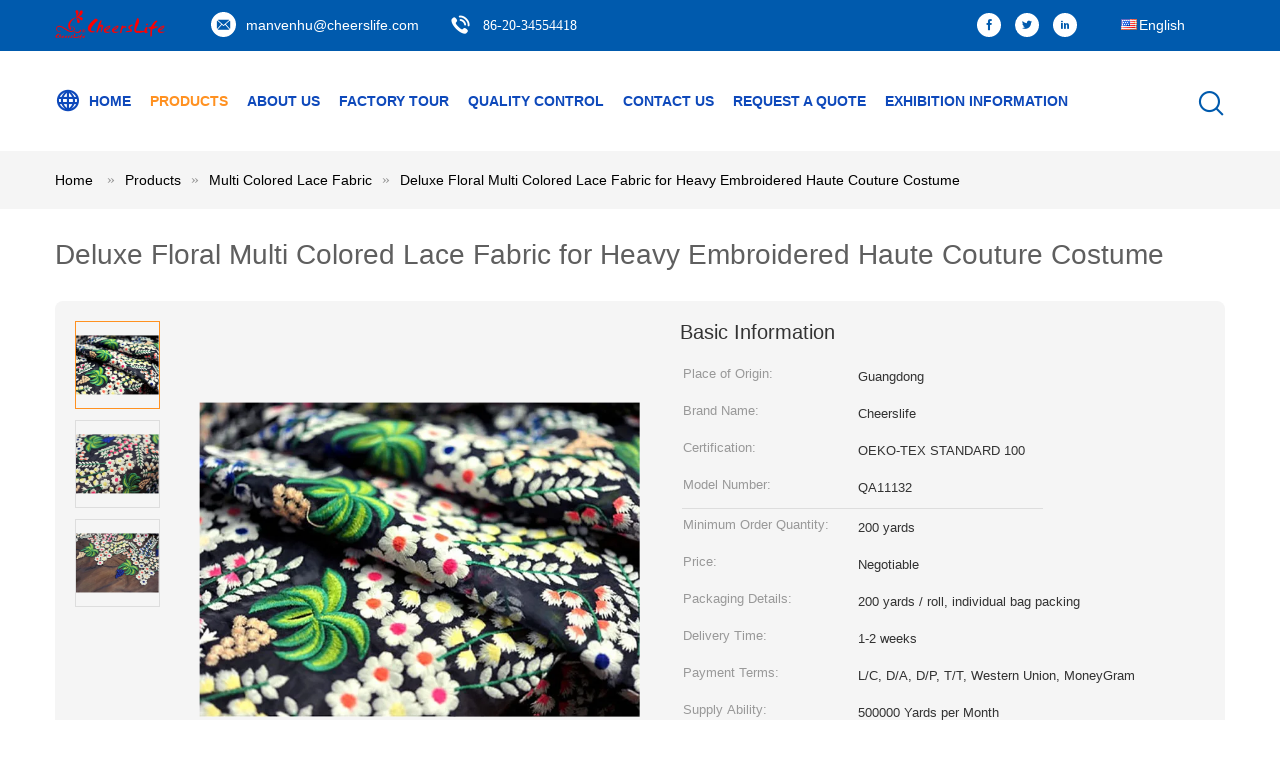

--- FILE ---
content_type: text/html
request_url: https://www.embroidered-lace.com/sale-10108472-deluxe-floral-multi-colored-lace-fabric-for-heavy-embroidered-haute-couture-costume.html
body_size: 30101
content:

<!DOCTYPE html>
<html lang="en">
<head>
	<meta charset="utf-8">
	<meta http-equiv="X-UA-Compatible" content="IE=edge">
	<meta name="viewport" content="width=device-width, initial-scale=1">
    <title>Deluxe Floral Multi Colored Lace Fabric for Heavy Embroidered Haute Couture Costume</title>
    <meta name="keywords" content="Multi Colored Lace Fabric, Deluxe Floral Multi Colored Lace Fabric for Heavy Embroidered Haute Couture Costume, Multi Colored Lace Fabric for sale, Multi Colored Lace Fabric price" />
    <meta name="description" content="High quality Deluxe Floral Multi Colored Lace Fabric for Heavy Embroidered Haute Couture Costume from China, China's leading product market Multi Colored Lace Fabric product market, With strict quality control Multi Colored Lace Fabric factories, Producing high quality Deluxe Floral Multi Colored Lace Fabric for Heavy Embroidered Haute Couture Costume Products." />
			<link type='text/css' rel='stylesheet' href='/??/images/global.css,/photo/embroidered-lace/sitetpl/style/common.css?ver=1628047877' media='all'>
			  <script type='text/javascript' src='/js/jquery.js'></script><meta property="og:title" content="Deluxe Floral Multi Colored Lace Fabric for Heavy Embroidered Haute Couture Costume" />
<meta property="og:description" content="High quality Deluxe Floral Multi Colored Lace Fabric for Heavy Embroidered Haute Couture Costume from China, China's leading product market Multi Colored Lace Fabric product market, With strict quality control Multi Colored Lace Fabric factories, Producing high quality Deluxe Floral Multi Colored Lace Fabric for Heavy Embroidered Haute Couture Costume Products." />
<meta property="og:type" content="product" />
<meta property="og:availability" content="instock" />
<meta property="og:site_name" content="Guangzhou Qiansili Textile Co., Ltd." />
<meta property="og:url" content="https://www.embroidered-lace.com/sale-10108472-deluxe-floral-multi-colored-lace-fabric-for-heavy-embroidered-haute-couture-costume.html" />
<meta property="og:image" content="https://www.embroidered-lace.com/photo/ps17040970-deluxe_floral_multi_colored_lace_fabric_for_heavy_embroidered_haute_couture_costume.jpg" />
<link rel="canonical" href="https://www.embroidered-lace.com/sale-10108472-deluxe-floral-multi-colored-lace-fabric-for-heavy-embroidered-haute-couture-costume.html" />
<link rel="alternate" href="https://m.embroidered-lace.com/sale-10108472-deluxe-floral-multi-colored-lace-fabric-for-heavy-embroidered-haute-couture-costume.html" media="only screen and (max-width: 640px)" />
<link rel="stylesheet" type="text/css" href="/js/guidefirstcommon.css" />
<link rel="stylesheet" type="text/css" href="/js/guidecommon_99604.css" />
<style type="text/css">
/*<![CDATA[*/
.consent__cookie {position: fixed;top: 0;left: 0;width: 100%;height: 0%;z-index: 100000;}.consent__cookie_bg {position: fixed;top: 0;left: 0;width: 100%;height: 100%;background: #000;opacity: .6;display: none }.consent__cookie_rel {position: fixed;bottom:0;left: 0;width: 100%;background: #fff;display: -webkit-box;display: -ms-flexbox;display: flex;flex-wrap: wrap;padding: 24px 80px;-webkit-box-sizing: border-box;box-sizing: border-box;-webkit-box-pack: justify;-ms-flex-pack: justify;justify-content: space-between;-webkit-transition: all ease-in-out .3s;transition: all ease-in-out .3s }.consent__close {position: absolute;top: 20px;right: 20px;cursor: pointer }.consent__close svg {fill: #777 }.consent__close:hover svg {fill: #000 }.consent__cookie_box {flex: 1;word-break: break-word;}.consent__warm {color: #777;font-size: 16px;margin-bottom: 12px;line-height: 19px }.consent__title {color: #333;font-size: 20px;font-weight: 600;margin-bottom: 12px;line-height: 23px }.consent__itxt {color: #333;font-size: 14px;margin-bottom: 12px;display: -webkit-box;display: -ms-flexbox;display: flex;-webkit-box-align: center;-ms-flex-align: center;align-items: center }.consent__itxt i {display: -webkit-inline-box;display: -ms-inline-flexbox;display: inline-flex;width: 28px;height: 28px;border-radius: 50%;background: #e0f9e9;margin-right: 8px;-webkit-box-align: center;-ms-flex-align: center;align-items: center;-webkit-box-pack: center;-ms-flex-pack: center;justify-content: center }.consent__itxt svg {fill: #3ca860 }.consent__txt {color: #a6a6a6;font-size: 14px;margin-bottom: 8px;line-height: 17px }.consent__btns {display: -webkit-box;display: -ms-flexbox;display: flex;-webkit-box-orient: vertical;-webkit-box-direction: normal;-ms-flex-direction: column;flex-direction: column;-webkit-box-pack: center;-ms-flex-pack: center;justify-content: center;flex-shrink: 0;}.consent__btn {width: 280px;height: 40px;line-height: 40px;text-align: center;background: #3ca860;color: #fff;border-radius: 4px;margin: 8px 0;-webkit-box-sizing: border-box;box-sizing: border-box;cursor: pointer;font-size:14px}.consent__btn:hover {background: #00823b }.consent__btn.empty {color: #3ca860;border: 1px solid #3ca860;background: #fff }.consent__btn.empty:hover {background: #3ca860;color: #fff }.open .consent__cookie_bg {display: block }.open .consent__cookie_rel {bottom: 0 }@media (max-width: 760px) {.consent__btns {width: 100%;align-items: center;}.consent__cookie_rel {padding: 20px 24px }}.consent__cookie.open {display: block;}.consent__cookie {display: none;}
/*]]>*/
</style>
<style type="text/css">
/*<![CDATA[*/
@media only screen and (max-width:640px){.contact_now_dialog .content-wrap .desc{background-image:url(/images/cta_images/bg_s.png) !important}}.contact_now_dialog .content-wrap .content-wrap_header .cta-close{background-image:url(/images/cta_images/sprite.png) !important}.contact_now_dialog .content-wrap .desc{background-image:url(/images/cta_images/bg_l.png) !important}.contact_now_dialog .content-wrap .cta-btn i{background-image:url(/images/cta_images/sprite.png) !important}.contact_now_dialog .content-wrap .head-tip img{content:url(/images/cta_images/cta_contact_now.png) !important}.cusim{background-image:url(/images/imicon/im.svg) !important}.cuswa{background-image:url(/images/imicon/wa.png) !important}.cusall{background-image:url(/images/imicon/allchat.svg) !important}
/*]]>*/
</style>
<script type="text/javascript" src="/js/guidefirstcommon.js"></script>
<script type="text/javascript">
/*<![CDATA[*/
window.isvideotpl = 0;window.detailurl = '';
var colorUrl = '';var isShowGuide = 2;var showGuideColor = 0;var im_appid = 10003;var im_msg="Good day, what product are you looking for?";

var cta_cid = 26530;var use_defaulProductInfo = 1;var cta_pid = 10108472;var test_company = 0;var webim_domain = '';var company_type = 26;var cta_equipment = 'pc'; var setcookie = 'setwebimCookie(120776,10108472,26)'; var whatsapplink = "https://wa.me/8613609009064?text=Hi%2C+I%27m+interested+in+Deluxe+Floral+Multi+Colored+Lace+Fabric+for+Heavy+Embroidered+Haute+Couture+Costume."; function insertMeta(){var str = '<meta name="mobile-web-app-capable" content="yes" /><meta name="viewport" content="width=device-width, initial-scale=1.0" />';document.head.insertAdjacentHTML('beforeend',str);} var element = document.querySelector('a.footer_webim_a[href="/webim/webim_tab.html"]');if (element) {element.parentNode.removeChild(element);}

var colorUrl = '';
var aisearch = 0;
var selfUrl = '';
window.playerReportUrl='/vod/view_count/report';
var query_string = ["Products","Detail"];
var g_tp = '';
var customtplcolor = 99604;
var str_chat = 'chat';
				var str_call_now = 'call now';
var str_chat_now = 'chat now';
var str_contact1 = 'Get Best Price';var str_chat_lang='english';var str_contact2 = 'Get Price';var str_contact2 = 'Best Price';var str_contact = 'contact';
window.predomainsub = "";
/*]]>*/
</script>
</head>
<body>
<img src="/logo.gif" style="display:none" alt="logo"/>
<a style="display: none!important;" title="Guangzhou Qiansili Textile Co., Ltd." class="float-inquiry" href="/contactnow.html" onclick='setinquiryCookie("{\"showproduct\":1,\"pid\":\"10108472\",\"name\":\"Deluxe Floral Multi Colored Lace Fabric for Heavy Embroidered Haute Couture Costume\",\"source_url\":\"\\/sale-10108472-deluxe-floral-multi-colored-lace-fabric-for-heavy-embroidered-haute-couture-costume.html\",\"picurl\":\"\\/photo\\/pd17040970-deluxe_floral_multi_colored_lace_fabric_for_heavy_embroidered_haute_couture_costume.jpg\",\"propertyDetail\":[[\"Component\",\"polyester\"],[\"Sample\",\"Free-A4 Size Lace Fabric\"],[\"Width\",\"120 CM\"],[\"Color\",\"DTM\"]],\"company_name\":null,\"picurl_c\":\"\\/photo\\/pc17040970-deluxe_floral_multi_colored_lace_fabric_for_heavy_embroidered_haute_couture_costume.jpg\",\"price\":\"Negotiable\",\"username\":\"Echo\",\"viewTime\":\"Last Login : 0 hours 17 minutes ago\",\"subject\":\"Please send me FOB price on Deluxe Floral Multi Colored Lace Fabric for Heavy Embroidered Haute Couture Costume\",\"countrycode\":\"\"}");'></a>
<script>
var originProductInfo = '';
var originProductInfo = {"showproduct":1,"pid":"10108472","name":"Deluxe Floral Multi Colored Lace Fabric for Heavy Embroidered Haute Couture Costume","source_url":"\/sale-10108472-deluxe-floral-multi-colored-lace-fabric-for-heavy-embroidered-haute-couture-costume.html","picurl":"\/photo\/pd17040970-deluxe_floral_multi_colored_lace_fabric_for_heavy_embroidered_haute_couture_costume.jpg","propertyDetail":[["Component","polyester"],["Sample","Free-A4 Size Lace Fabric"],["Width","120 CM"],["Color","DTM"]],"company_name":null,"picurl_c":"\/photo\/pc17040970-deluxe_floral_multi_colored_lace_fabric_for_heavy_embroidered_haute_couture_costume.jpg","price":"Negotiable","username":"Echo","viewTime":"Last Login : 0 hours 17 minutes ago","subject":"Please send price on your Deluxe Floral Multi Colored Lace Fabric for Heavy Embroidered Haute Couture Costume","countrycode":""};
var save_url = "/contactsave.html";
var update_url = "/updateinquiry.html";
var productInfo = {};
var defaulProductInfo = {};
var myDate = new Date();
var curDate = myDate.getFullYear()+'-'+(parseInt(myDate.getMonth())+1)+'-'+myDate.getDate();
var message = '';
var default_pop = 1;
var leaveMessageDialog = document.getElementsByClassName('leave-message-dialog')[0]; // 获取弹层
var _$$ = function (dom) {
    return document.querySelectorAll(dom);
};
resInfo = originProductInfo;
resInfo['name'] = resInfo['name'] || '';
defaulProductInfo.pid = resInfo['pid'];
defaulProductInfo.productName = resInfo['name'] ?? '';
defaulProductInfo.productInfo = resInfo['propertyDetail'];
defaulProductInfo.productImg = resInfo['picurl_c'];
defaulProductInfo.subject = resInfo['subject'] ?? '';
defaulProductInfo.productImgAlt = resInfo['name'] ?? '';
var inquirypopup_tmp = 1;
var message = 'Dear,'+'\r\n'+"I am interested in"+' '+trim(resInfo['name'])+", could you send me more details such as type, size, MOQ, material, etc."+'\r\n'+"Thanks!"+'\r\n'+"Waiting for your reply.";
var message_1 = 'Dear,'+'\r\n'+"I am interested in"+' '+trim(resInfo['name'])+", could you send me more details such as type, size, MOQ, material, etc."+'\r\n'+"Thanks!"+'\r\n'+"Waiting for your reply.";
var message_2 = 'Hello,'+'\r\n'+"I am looking for"+' '+trim(resInfo['name'])+", please send me the price, specification and picture."+'\r\n'+"Your swift response will be highly appreciated."+'\r\n'+"Feel free to contact me for more information."+'\r\n'+"Thanks a lot.";
var message_3 = 'Hello,'+'\r\n'+trim(resInfo['name'])+' '+"meets my expectations."+'\r\n'+"Please give me the best price and some other product information."+'\r\n'+"Feel free to contact me via my mail."+'\r\n'+"Thanks a lot.";

var message_4 = 'Dear,'+'\r\n'+"What is the FOB price on your"+' '+trim(resInfo['name'])+'?'+'\r\n'+"Which is the nearest port name?"+'\r\n'+"Please reply me as soon as possible, it would be better to share further information."+'\r\n'+"Regards!";
var message_5 = 'Hi there,'+'\r\n'+"I am very interested in your"+' '+trim(resInfo['name'])+'.'+'\r\n'+"Please send me your product details."+'\r\n'+"Looking forward to your quick reply."+'\r\n'+"Feel free to contact me by mail."+'\r\n'+"Regards!";

var message_6 = 'Dear,'+'\r\n'+"Please provide us with information about your"+' '+trim(resInfo['name'])+", such as type, size, material, and of course the best price."+'\r\n'+"Looking forward to your quick reply."+'\r\n'+"Thank you!";
var message_7 = 'Dear,'+'\r\n'+"Can you supply"+' '+trim(resInfo['name'])+" for us?"+'\r\n'+"First we want a price list and some product details."+'\r\n'+"I hope to get reply asap and look forward to cooperation."+'\r\n'+"Thank you very much.";
var message_8 = 'hi,'+'\r\n'+"I am looking for"+' '+trim(resInfo['name'])+", please give me some more detailed product information."+'\r\n'+"I look forward to your reply."+'\r\n'+"Thank you!";
var message_9 = 'Hello,'+'\r\n'+"Your"+' '+trim(resInfo['name'])+" meets my requirements very well."+'\r\n'+"Please send me the price, specification, and similar model will be OK."+'\r\n'+"Feel free to chat with me."+'\r\n'+"Thanks!";
var message_10 = 'Dear,'+'\r\n'+"I want to know more about the details and quotation of"+' '+trim(resInfo['name'])+'.'+'\r\n'+"Feel free to contact me."+'\r\n'+"Regards!";

var r = getRandom(1,10);

defaulProductInfo.message = eval("message_"+r);
    defaulProductInfo.message = eval("message_"+r);
        var mytAjax = {

    post: function(url, data, fn) {
        var xhr = new XMLHttpRequest();
        xhr.open("POST", url, true);
        xhr.setRequestHeader("Content-Type", "application/x-www-form-urlencoded;charset=UTF-8");
        xhr.setRequestHeader("X-Requested-With", "XMLHttpRequest");
        xhr.setRequestHeader('Content-Type','text/plain;charset=UTF-8');
        xhr.onreadystatechange = function() {
            if(xhr.readyState == 4 && (xhr.status == 200 || xhr.status == 304)) {
                fn.call(this, xhr.responseText);
            }
        };
        xhr.send(data);
    },

    postform: function(url, data, fn) {
        var xhr = new XMLHttpRequest();
        xhr.open("POST", url, true);
        xhr.setRequestHeader("X-Requested-With", "XMLHttpRequest");
        xhr.onreadystatechange = function() {
            if(xhr.readyState == 4 && (xhr.status == 200 || xhr.status == 304)) {
                fn.call(this, xhr.responseText);
            }
        };
        xhr.send(data);
    }
};
/*window.onload = function(){
    leaveMessageDialog = document.getElementsByClassName('leave-message-dialog')[0];
    if (window.localStorage.recordDialogStatus=='undefined' || (window.localStorage.recordDialogStatus!='undefined' && window.localStorage.recordDialogStatus != curDate)) {
        setTimeout(function(){
            if(parseInt(inquirypopup_tmp%10) == 1){
                creatDialog(defaulProductInfo, 1);
            }
        }, 6000);
    }
};*/
function trim(str)
{
    str = str.replace(/(^\s*)/g,"");
    return str.replace(/(\s*$)/g,"");
};
function getRandom(m,n){
    var num = Math.floor(Math.random()*(m - n) + n);
    return num;
};
function strBtn(param) {

    var starattextarea = document.getElementById("textareamessage").value.length;
    var email = document.getElementById("startEmail").value;

    var default_tip = document.querySelectorAll(".watermark_container").length;
    if (20 < starattextarea && starattextarea < 3000) {
        if(default_tip>0){
            document.getElementById("textareamessage1").parentNode.parentNode.nextElementSibling.style.display = "none";
        }else{
            document.getElementById("textareamessage1").parentNode.nextElementSibling.style.display = "none";
        }

    } else {
        if(default_tip>0){
            document.getElementById("textareamessage1").parentNode.parentNode.nextElementSibling.style.display = "block";
        }else{
            document.getElementById("textareamessage1").parentNode.nextElementSibling.style.display = "block";
        }

        return;
    }

    // var re = /^([a-zA-Z0-9_-])+@([a-zA-Z0-9_-])+\.([a-zA-Z0-9_-])+/i;/*邮箱不区分大小写*/
    var re = /^[a-zA-Z0-9][\w-]*(\.?[\w-]+)*@[a-zA-Z0-9-]+(\.[a-zA-Z0-9]+)+$/i;
    if (!re.test(email)) {
        document.getElementById("startEmail").nextElementSibling.style.display = "block";
        return;
    } else {
        document.getElementById("startEmail").nextElementSibling.style.display = "none";
    }

    var subject = document.getElementById("pop_subject").value;
    var pid = document.getElementById("pop_pid").value;
    var message = document.getElementById("textareamessage").value;
    var sender_email = document.getElementById("startEmail").value;
    var tel = '';
    if (document.getElementById("tel0") != undefined && document.getElementById("tel0") != '')
        tel = document.getElementById("tel0").value;
    var form_serialize = '&tel='+tel;

    form_serialize = form_serialize.replace(/\+/g, "%2B");
    mytAjax.post(save_url,"pid="+pid+"&subject="+subject+"&email="+sender_email+"&message="+(message)+form_serialize,function(res){
        var mes = JSON.parse(res);
        if(mes.status == 200){
            var iid = mes.iid;
            document.getElementById("pop_iid").value = iid;
            document.getElementById("pop_uuid").value = mes.uuid;

            if(typeof gtag_report_conversion === "function"){
                gtag_report_conversion();//执行统计js代码
            }
            if(typeof fbq === "function"){
                fbq('track','Purchase');//执行统计js代码
            }
        }
    });
    for (var index = 0; index < document.querySelectorAll(".dialog-content-pql").length; index++) {
        document.querySelectorAll(".dialog-content-pql")[index].style.display = "none";
    };
    $('#idphonepql').val(tel);
    document.getElementById("dialog-content-pql-id").style.display = "block";
    ;
};
function twoBtnOk(param) {

    var selectgender = document.getElementById("Mr").innerHTML;
    var iid = document.getElementById("pop_iid").value;
    var sendername = document.getElementById("idnamepql").value;
    var senderphone = document.getElementById("idphonepql").value;
    var sendercname = document.getElementById("idcompanypql").value;
    var uuid = document.getElementById("pop_uuid").value;
    var gender = 2;
    if(selectgender == 'Mr.') gender = 0;
    if(selectgender == 'Mrs.') gender = 1;
    var pid = document.getElementById("pop_pid").value;
    var form_serialize = '';

        form_serialize = form_serialize.replace(/\+/g, "%2B");

    mytAjax.post(update_url,"iid="+iid+"&gender="+gender+"&uuid="+uuid+"&name="+(sendername)+"&tel="+(senderphone)+"&company="+(sendercname)+form_serialize,function(res){});

    for (var index = 0; index < document.querySelectorAll(".dialog-content-pql").length; index++) {
        document.querySelectorAll(".dialog-content-pql")[index].style.display = "none";
    };
    document.getElementById("dialog-content-pql-ok").style.display = "block";

};
function toCheckMust(name) {
    $('#'+name+'error').hide();
}
function handClidk(param) {
    var starattextarea = document.getElementById("textareamessage1").value.length;
    var email = document.getElementById("startEmail1").value;
    var default_tip = document.querySelectorAll(".watermark_container").length;
    if (20 < starattextarea && starattextarea < 3000) {
        if(default_tip>0){
            document.getElementById("textareamessage1").parentNode.parentNode.nextElementSibling.style.display = "none";
        }else{
            document.getElementById("textareamessage1").parentNode.nextElementSibling.style.display = "none";
        }

    } else {
        if(default_tip>0){
            document.getElementById("textareamessage1").parentNode.parentNode.nextElementSibling.style.display = "block";
        }else{
            document.getElementById("textareamessage1").parentNode.nextElementSibling.style.display = "block";
        }

        return;
    }

    // var re = /^([a-zA-Z0-9_-])+@([a-zA-Z0-9_-])+\.([a-zA-Z0-9_-])+/i;
    var re = /^[a-zA-Z0-9][\w-]*(\.?[\w-]+)*@[a-zA-Z0-9-]+(\.[a-zA-Z0-9]+)+$/i;
    if (!re.test(email)) {
        document.getElementById("startEmail1").nextElementSibling.style.display = "block";
        return;
    } else {
        document.getElementById("startEmail1").nextElementSibling.style.display = "none";
    }

    var subject = document.getElementById("pop_subject").value;
    var pid = document.getElementById("pop_pid").value;
    var message = document.getElementById("textareamessage1").value;
    var sender_email = document.getElementById("startEmail1").value;
    var form_serialize = tel = '';
    if (document.getElementById("tel1") != undefined && document.getElementById("tel1") != '')
        tel = document.getElementById("tel1").value;
        mytAjax.post(save_url,"email="+sender_email+"&tel="+tel+"&pid="+pid+"&message="+message+"&subject="+subject+form_serialize,function(res){

        var mes = JSON.parse(res);
        if(mes.status == 200){
            var iid = mes.iid;
            document.getElementById("pop_iid").value = iid;
            document.getElementById("pop_uuid").value = mes.uuid;
            if(typeof gtag_report_conversion === "function"){
                gtag_report_conversion();//执行统计js代码
            }
        }

    });
    for (var index = 0; index < document.querySelectorAll(".dialog-content-pql").length; index++) {
        document.querySelectorAll(".dialog-content-pql")[index].style.display = "none";
    };
    $('#idphonepql').val(tel);
    document.getElementById("dialog-content-pql-id").style.display = "block";

};
window.addEventListener('load', function () {
    $('.checkbox-wrap label').each(function(){
        if($(this).find('input').prop('checked')){
            $(this).addClass('on')
        }else {
            $(this).removeClass('on')
        }
    })
    $(document).on('click', '.checkbox-wrap label' , function(ev){
        if (ev.target.tagName.toUpperCase() != 'INPUT') {
            $(this).toggleClass('on')
        }
    })
})

function hand_video(pdata) {
    data = JSON.parse(pdata);
    productInfo.productName = data.productName;
    productInfo.productInfo = data.productInfo;
    productInfo.productImg = data.productImg;
    productInfo.subject = data.subject;

    var message = 'Dear,'+'\r\n'+"I am interested in"+' '+trim(data.productName)+", could you send me more details such as type, size, quantity, material, etc."+'\r\n'+"Thanks!"+'\r\n'+"Waiting for your reply.";

    var message = 'Dear,'+'\r\n'+"I am interested in"+' '+trim(data.productName)+", could you send me more details such as type, size, MOQ, material, etc."+'\r\n'+"Thanks!"+'\r\n'+"Waiting for your reply.";
    var message_1 = 'Dear,'+'\r\n'+"I am interested in"+' '+trim(data.productName)+", could you send me more details such as type, size, MOQ, material, etc."+'\r\n'+"Thanks!"+'\r\n'+"Waiting for your reply.";
    var message_2 = 'Hello,'+'\r\n'+"I am looking for"+' '+trim(data.productName)+", please send me the price, specification and picture."+'\r\n'+"Your swift response will be highly appreciated."+'\r\n'+"Feel free to contact me for more information."+'\r\n'+"Thanks a lot.";
    var message_3 = 'Hello,'+'\r\n'+trim(data.productName)+' '+"meets my expectations."+'\r\n'+"Please give me the best price and some other product information."+'\r\n'+"Feel free to contact me via my mail."+'\r\n'+"Thanks a lot.";

    var message_4 = 'Dear,'+'\r\n'+"What is the FOB price on your"+' '+trim(data.productName)+'?'+'\r\n'+"Which is the nearest port name?"+'\r\n'+"Please reply me as soon as possible, it would be better to share further information."+'\r\n'+"Regards!";
    var message_5 = 'Hi there,'+'\r\n'+"I am very interested in your"+' '+trim(data.productName)+'.'+'\r\n'+"Please send me your product details."+'\r\n'+"Looking forward to your quick reply."+'\r\n'+"Feel free to contact me by mail."+'\r\n'+"Regards!";

    var message_6 = 'Dear,'+'\r\n'+"Please provide us with information about your"+' '+trim(data.productName)+", such as type, size, material, and of course the best price."+'\r\n'+"Looking forward to your quick reply."+'\r\n'+"Thank you!";
    var message_7 = 'Dear,'+'\r\n'+"Can you supply"+' '+trim(data.productName)+" for us?"+'\r\n'+"First we want a price list and some product details."+'\r\n'+"I hope to get reply asap and look forward to cooperation."+'\r\n'+"Thank you very much.";
    var message_8 = 'hi,'+'\r\n'+"I am looking for"+' '+trim(data.productName)+", please give me some more detailed product information."+'\r\n'+"I look forward to your reply."+'\r\n'+"Thank you!";
    var message_9 = 'Hello,'+'\r\n'+"Your"+' '+trim(data.productName)+" meets my requirements very well."+'\r\n'+"Please send me the price, specification, and similar model will be OK."+'\r\n'+"Feel free to chat with me."+'\r\n'+"Thanks!";
    var message_10 = 'Dear,'+'\r\n'+"I want to know more about the details and quotation of"+' '+trim(data.productName)+'.'+'\r\n'+"Feel free to contact me."+'\r\n'+"Regards!";

    var r = getRandom(1,10);

    productInfo.message = eval("message_"+r);
            if(parseInt(inquirypopup_tmp/10) == 1){
        productInfo.message = "";
    }
    productInfo.pid = data.pid;
    creatDialog(productInfo, 2);
};

function handDialog(pdata) {
    data = JSON.parse(pdata);
    productInfo.productName = data.productName;
    productInfo.productInfo = data.productInfo;
    productInfo.productImg = data.productImg;
    productInfo.subject = data.subject;

    var message = 'Dear,'+'\r\n'+"I am interested in"+' '+trim(data.productName)+", could you send me more details such as type, size, quantity, material, etc."+'\r\n'+"Thanks!"+'\r\n'+"Waiting for your reply.";

    var message = 'Dear,'+'\r\n'+"I am interested in"+' '+trim(data.productName)+", could you send me more details such as type, size, MOQ, material, etc."+'\r\n'+"Thanks!"+'\r\n'+"Waiting for your reply.";
    var message_1 = 'Dear,'+'\r\n'+"I am interested in"+' '+trim(data.productName)+", could you send me more details such as type, size, MOQ, material, etc."+'\r\n'+"Thanks!"+'\r\n'+"Waiting for your reply.";
    var message_2 = 'Hello,'+'\r\n'+"I am looking for"+' '+trim(data.productName)+", please send me the price, specification and picture."+'\r\n'+"Your swift response will be highly appreciated."+'\r\n'+"Feel free to contact me for more information."+'\r\n'+"Thanks a lot.";
    var message_3 = 'Hello,'+'\r\n'+trim(data.productName)+' '+"meets my expectations."+'\r\n'+"Please give me the best price and some other product information."+'\r\n'+"Feel free to contact me via my mail."+'\r\n'+"Thanks a lot.";

    var message_4 = 'Dear,'+'\r\n'+"What is the FOB price on your"+' '+trim(data.productName)+'?'+'\r\n'+"Which is the nearest port name?"+'\r\n'+"Please reply me as soon as possible, it would be better to share further information."+'\r\n'+"Regards!";
    var message_5 = 'Hi there,'+'\r\n'+"I am very interested in your"+' '+trim(data.productName)+'.'+'\r\n'+"Please send me your product details."+'\r\n'+"Looking forward to your quick reply."+'\r\n'+"Feel free to contact me by mail."+'\r\n'+"Regards!";

    var message_6 = 'Dear,'+'\r\n'+"Please provide us with information about your"+' '+trim(data.productName)+", such as type, size, material, and of course the best price."+'\r\n'+"Looking forward to your quick reply."+'\r\n'+"Thank you!";
    var message_7 = 'Dear,'+'\r\n'+"Can you supply"+' '+trim(data.productName)+" for us?"+'\r\n'+"First we want a price list and some product details."+'\r\n'+"I hope to get reply asap and look forward to cooperation."+'\r\n'+"Thank you very much.";
    var message_8 = 'hi,'+'\r\n'+"I am looking for"+' '+trim(data.productName)+", please give me some more detailed product information."+'\r\n'+"I look forward to your reply."+'\r\n'+"Thank you!";
    var message_9 = 'Hello,'+'\r\n'+"Your"+' '+trim(data.productName)+" meets my requirements very well."+'\r\n'+"Please send me the price, specification, and similar model will be OK."+'\r\n'+"Feel free to chat with me."+'\r\n'+"Thanks!";
    var message_10 = 'Dear,'+'\r\n'+"I want to know more about the details and quotation of"+' '+trim(data.productName)+'.'+'\r\n'+"Feel free to contact me."+'\r\n'+"Regards!";

    var r = getRandom(1,10);
    productInfo.message = eval("message_"+r);
            if(parseInt(inquirypopup_tmp/10) == 1){
        productInfo.message = "";
    }
    productInfo.pid = data.pid;
    creatDialog(productInfo, 2);
};

function closepql(param) {

    leaveMessageDialog.style.display = 'none';
};

function closepql2(param) {

    for (var index = 0; index < document.querySelectorAll(".dialog-content-pql").length; index++) {
        document.querySelectorAll(".dialog-content-pql")[index].style.display = "none";
    };
    document.getElementById("dialog-content-pql-ok").style.display = "block";
};

function decodeHtmlEntities(str) {
    var tempElement = document.createElement('div');
    tempElement.innerHTML = str;
    return tempElement.textContent || tempElement.innerText || '';
}

function initProduct(productInfo,type){

    productInfo.productName = decodeHtmlEntities(productInfo.productName);
    productInfo.message = decodeHtmlEntities(productInfo.message);

    leaveMessageDialog = document.getElementsByClassName('leave-message-dialog')[0];
    leaveMessageDialog.style.display = "block";
    if(type == 3){
        var popinquiryemail = document.getElementById("popinquiryemail").value;
        _$$("#startEmail1")[0].value = popinquiryemail;
    }else{
        _$$("#startEmail1")[0].value = "";
    }
    _$$("#startEmail")[0].value = "";
    _$$("#idnamepql")[0].value = "";
    _$$("#idphonepql")[0].value = "";
    _$$("#idcompanypql")[0].value = "";

    _$$("#pop_pid")[0].value = productInfo.pid;
    _$$("#pop_subject")[0].value = productInfo.subject;
    
    if(parseInt(inquirypopup_tmp/10) == 1){
        productInfo.message = "";
    }

    _$$("#textareamessage1")[0].value = productInfo.message;
    _$$("#textareamessage")[0].value = productInfo.message;

    _$$("#dialog-content-pql-id .titlep")[0].innerHTML = productInfo.productName;
    _$$("#dialog-content-pql-id img")[0].setAttribute("src", productInfo.productImg);
    _$$("#dialog-content-pql-id img")[0].setAttribute("alt", productInfo.productImgAlt);

    _$$("#dialog-content-pql-id-hand img")[0].setAttribute("src", productInfo.productImg);
    _$$("#dialog-content-pql-id-hand img")[0].setAttribute("alt", productInfo.productImgAlt);
    _$$("#dialog-content-pql-id-hand .titlep")[0].innerHTML = productInfo.productName;

    if (productInfo.productInfo.length > 0) {
        var ul2, ul;
        ul = document.createElement("ul");
        for (var index = 0; index < productInfo.productInfo.length; index++) {
            var el = productInfo.productInfo[index];
            var li = document.createElement("li");
            var span1 = document.createElement("span");
            span1.innerHTML = el[0] + ":";
            var span2 = document.createElement("span");
            span2.innerHTML = el[1];
            li.appendChild(span1);
            li.appendChild(span2);
            ul.appendChild(li);

        }
        ul2 = ul.cloneNode(true);
        if (type === 1) {
            _$$("#dialog-content-pql-id .left")[0].replaceChild(ul, _$$("#dialog-content-pql-id .left ul")[0]);
        } else {
            _$$("#dialog-content-pql-id-hand .left")[0].replaceChild(ul2, _$$("#dialog-content-pql-id-hand .left ul")[0]);
            _$$("#dialog-content-pql-id .left")[0].replaceChild(ul, _$$("#dialog-content-pql-id .left ul")[0]);
        }
    };
    for (var index = 0; index < _$$("#dialog-content-pql-id .right ul li").length; index++) {
        _$$("#dialog-content-pql-id .right ul li")[index].addEventListener("click", function (params) {
            _$$("#dialog-content-pql-id .right #Mr")[0].innerHTML = this.innerHTML
        }, false)

    };

};
function closeInquiryCreateDialog() {
    document.getElementById("xuanpan_dialog_box_pql").style.display = "none";
};
function showInquiryCreateDialog() {
    document.getElementById("xuanpan_dialog_box_pql").style.display = "block";
};
function submitPopInquiry(){
    var message = document.getElementById("inquiry_message").value;
    var email = document.getElementById("inquiry_email").value;
    var subject = defaulProductInfo.subject;
    var pid = defaulProductInfo.pid;
    if (email === undefined) {
        showInquiryCreateDialog();
        document.getElementById("inquiry_email").style.border = "1px solid red";
        return false;
    };
    if (message === undefined) {
        showInquiryCreateDialog();
        document.getElementById("inquiry_message").style.border = "1px solid red";
        return false;
    };
    if (email.search(/^\w+((-\w+)|(\.\w+))*\@[A-Za-z0-9]+((\.|-)[A-Za-z0-9]+)*\.[A-Za-z0-9]+$/) == -1) {
        document.getElementById("inquiry_email").style.border= "1px solid red";
        showInquiryCreateDialog();
        return false;
    } else {
        document.getElementById("inquiry_email").style.border= "";
    };
    if (message.length < 20 || message.length >3000) {
        showInquiryCreateDialog();
        document.getElementById("inquiry_message").style.border = "1px solid red";
        return false;
    } else {
        document.getElementById("inquiry_message").style.border = "";
    };
    var tel = '';
    if (document.getElementById("tel") != undefined && document.getElementById("tel") != '')
        tel = document.getElementById("tel").value;

    mytAjax.post(save_url,"pid="+pid+"&subject="+subject+"&email="+email+"&message="+(message)+'&tel='+tel,function(res){
        var mes = JSON.parse(res);
        if(mes.status == 200){
            var iid = mes.iid;
            document.getElementById("pop_iid").value = iid;
            document.getElementById("pop_uuid").value = mes.uuid;

        }
    });
    initProduct(defaulProductInfo);
    for (var index = 0; index < document.querySelectorAll(".dialog-content-pql").length; index++) {
        document.querySelectorAll(".dialog-content-pql")[index].style.display = "none";
    };
    $('#idphonepql').val(tel);
    document.getElementById("dialog-content-pql-id").style.display = "block";

};

//带附件上传
function submitPopInquiryfile(email_id,message_id,check_sort,name_id,phone_id,company_id,attachments){

    if(typeof(check_sort) == 'undefined'){
        check_sort = 0;
    }
    var message = document.getElementById(message_id).value;
    var email = document.getElementById(email_id).value;
    var attachments = document.getElementById(attachments).value;
    if(typeof(name_id) !== 'undefined' && name_id != ""){
        var name  = document.getElementById(name_id).value;
    }
    if(typeof(phone_id) !== 'undefined' && phone_id != ""){
        var phone = document.getElementById(phone_id).value;
    }
    if(typeof(company_id) !== 'undefined' && company_id != ""){
        var company = document.getElementById(company_id).value;
    }
    var subject = defaulProductInfo.subject;
    var pid = defaulProductInfo.pid;

    if(check_sort == 0){
        if (email === undefined) {
            showInquiryCreateDialog();
            document.getElementById(email_id).style.border = "1px solid red";
            return false;
        };
        if (message === undefined) {
            showInquiryCreateDialog();
            document.getElementById(message_id).style.border = "1px solid red";
            return false;
        };

        if (email.search(/^\w+((-\w+)|(\.\w+))*\@[A-Za-z0-9]+((\.|-)[A-Za-z0-9]+)*\.[A-Za-z0-9]+$/) == -1) {
            document.getElementById(email_id).style.border= "1px solid red";
            showInquiryCreateDialog();
            return false;
        } else {
            document.getElementById(email_id).style.border= "";
        };
        if (message.length < 20 || message.length >3000) {
            showInquiryCreateDialog();
            document.getElementById(message_id).style.border = "1px solid red";
            return false;
        } else {
            document.getElementById(message_id).style.border = "";
        };
    }else{

        if (message === undefined) {
            showInquiryCreateDialog();
            document.getElementById(message_id).style.border = "1px solid red";
            return false;
        };

        if (email === undefined) {
            showInquiryCreateDialog();
            document.getElementById(email_id).style.border = "1px solid red";
            return false;
        };

        if (message.length < 20 || message.length >3000) {
            showInquiryCreateDialog();
            document.getElementById(message_id).style.border = "1px solid red";
            return false;
        } else {
            document.getElementById(message_id).style.border = "";
        };

        if (email.search(/^\w+((-\w+)|(\.\w+))*\@[A-Za-z0-9]+((\.|-)[A-Za-z0-9]+)*\.[A-Za-z0-9]+$/) == -1) {
            document.getElementById(email_id).style.border= "1px solid red";
            showInquiryCreateDialog();
            return false;
        } else {
            document.getElementById(email_id).style.border= "";
        };

    };

    mytAjax.post(save_url,"pid="+pid+"&subject="+subject+"&email="+email+"&message="+message+"&company="+company+"&attachments="+attachments,function(res){
        var mes = JSON.parse(res);
        if(mes.status == 200){
            var iid = mes.iid;
            document.getElementById("pop_iid").value = iid;
            document.getElementById("pop_uuid").value = mes.uuid;

            if(typeof gtag_report_conversion === "function"){
                gtag_report_conversion();//执行统计js代码
            }
            if(typeof fbq === "function"){
                fbq('track','Purchase');//执行统计js代码
            }
        }
    });
    initProduct(defaulProductInfo);

    if(name !== undefined && name != ""){
        _$$("#idnamepql")[0].value = name;
    }

    if(phone !== undefined && phone != ""){
        _$$("#idphonepql")[0].value = phone;
    }

    if(company !== undefined && company != ""){
        _$$("#idcompanypql")[0].value = company;
    }

    for (var index = 0; index < document.querySelectorAll(".dialog-content-pql").length; index++) {
        document.querySelectorAll(".dialog-content-pql")[index].style.display = "none";
    };
    document.getElementById("dialog-content-pql-id").style.display = "block";

};
function submitPopInquiryByParam(email_id,message_id,check_sort,name_id,phone_id,company_id){

    if(typeof(check_sort) == 'undefined'){
        check_sort = 0;
    }

    var senderphone = '';
    var message = document.getElementById(message_id).value;
    var email = document.getElementById(email_id).value;
    if(typeof(name_id) !== 'undefined' && name_id != ""){
        var name  = document.getElementById(name_id).value;
    }
    if(typeof(phone_id) !== 'undefined' && phone_id != ""){
        var phone = document.getElementById(phone_id).value;
        senderphone = phone;
    }
    if(typeof(company_id) !== 'undefined' && company_id != ""){
        var company = document.getElementById(company_id).value;
    }
    var subject = defaulProductInfo.subject;
    var pid = defaulProductInfo.pid;

    if(check_sort == 0){
        if (email === undefined) {
            showInquiryCreateDialog();
            document.getElementById(email_id).style.border = "1px solid red";
            return false;
        };
        if (message === undefined) {
            showInquiryCreateDialog();
            document.getElementById(message_id).style.border = "1px solid red";
            return false;
        };

        if (email.search(/^\w+((-\w+)|(\.\w+))*\@[A-Za-z0-9]+((\.|-)[A-Za-z0-9]+)*\.[A-Za-z0-9]+$/) == -1) {
            document.getElementById(email_id).style.border= "1px solid red";
            showInquiryCreateDialog();
            return false;
        } else {
            document.getElementById(email_id).style.border= "";
        };
        if (message.length < 20 || message.length >3000) {
            showInquiryCreateDialog();
            document.getElementById(message_id).style.border = "1px solid red";
            return false;
        } else {
            document.getElementById(message_id).style.border = "";
        };
    }else{

        if (message === undefined) {
            showInquiryCreateDialog();
            document.getElementById(message_id).style.border = "1px solid red";
            return false;
        };

        if (email === undefined) {
            showInquiryCreateDialog();
            document.getElementById(email_id).style.border = "1px solid red";
            return false;
        };

        if (message.length < 20 || message.length >3000) {
            showInquiryCreateDialog();
            document.getElementById(message_id).style.border = "1px solid red";
            return false;
        } else {
            document.getElementById(message_id).style.border = "";
        };

        if (email.search(/^\w+((-\w+)|(\.\w+))*\@[A-Za-z0-9]+((\.|-)[A-Za-z0-9]+)*\.[A-Za-z0-9]+$/) == -1) {
            document.getElementById(email_id).style.border= "1px solid red";
            showInquiryCreateDialog();
            return false;
        } else {
            document.getElementById(email_id).style.border= "";
        };

    };

    var productsku = "";
    if($("#product_sku").length > 0){
        productsku = $("#product_sku").html();
    }

    mytAjax.post(save_url,"tel="+senderphone+"&pid="+pid+"&subject="+subject+"&email="+email+"&message="+message+"&messagesku="+encodeURI(productsku),function(res){
        var mes = JSON.parse(res);
        if(mes.status == 200){
            var iid = mes.iid;
            document.getElementById("pop_iid").value = iid;
            document.getElementById("pop_uuid").value = mes.uuid;

            if(typeof gtag_report_conversion === "function"){
                gtag_report_conversion();//执行统计js代码
            }
            if(typeof fbq === "function"){
                fbq('track','Purchase');//执行统计js代码
            }
        }
    });
    initProduct(defaulProductInfo);

    if(name !== undefined && name != ""){
        _$$("#idnamepql")[0].value = name;
    }

    if(phone !== undefined && phone != ""){
        _$$("#idphonepql")[0].value = phone;
    }

    if(company !== undefined && company != ""){
        _$$("#idcompanypql")[0].value = company;
    }

    for (var index = 0; index < document.querySelectorAll(".dialog-content-pql").length; index++) {
        document.querySelectorAll(".dialog-content-pql")[index].style.display = "none";

    };
    document.getElementById("dialog-content-pql-id").style.display = "block";

};

function creat_videoDialog(productInfo, type) {

    if(type == 1){
        if(default_pop != 1){
            return false;
        }
        window.localStorage.recordDialogStatus = curDate;
    }else{
        default_pop = 0;
    }
    initProduct(productInfo, type);
    if (type === 1) {
        // 自动弹出
        for (var index = 0; index < document.querySelectorAll(".dialog-content-pql").length; index++) {

            document.querySelectorAll(".dialog-content-pql")[index].style.display = "none";
        };
        document.getElementById("dialog-content-pql").style.display = "block";
    } else {
        // 手动弹出
        for (var index = 0; index < document.querySelectorAll(".dialog-content-pql").length; index++) {
            document.querySelectorAll(".dialog-content-pql")[index].style.display = "none";
        };
        document.getElementById("dialog-content-pql-id-hand").style.display = "block";
    }
}

function creatDialog(productInfo, type) {

    if(type == 1){
        if(default_pop != 1){
            return false;
        }
        window.localStorage.recordDialogStatus = curDate;
    }else{
        default_pop = 0;
    }
    initProduct(productInfo, type);
    if (type === 1) {
        // 自动弹出
        for (var index = 0; index < document.querySelectorAll(".dialog-content-pql").length; index++) {

            document.querySelectorAll(".dialog-content-pql")[index].style.display = "none";
        };
        document.getElementById("dialog-content-pql").style.display = "block";
    } else {
        // 手动弹出
        for (var index = 0; index < document.querySelectorAll(".dialog-content-pql").length; index++) {
            document.querySelectorAll(".dialog-content-pql")[index].style.display = "none";
        };
        document.getElementById("dialog-content-pql-id-hand").style.display = "block";
    }
}

//带邮箱信息打开询盘框 emailtype=1表示带入邮箱
function openDialog(emailtype){
    var type = 2;//不带入邮箱，手动弹出
    if(emailtype == 1){
        var popinquiryemail = document.getElementById("popinquiryemail").value;
        // var re = /^([a-zA-Z0-9_-])+@([a-zA-Z0-9_-])+\.([a-zA-Z0-9_-])+/i;
        var re = /^[a-zA-Z0-9][\w-]*(\.?[\w-]+)*@[a-zA-Z0-9-]+(\.[a-zA-Z0-9]+)+$/i;
        if (!re.test(popinquiryemail)) {
            //前端提示样式;
            showInquiryCreateDialog();
            document.getElementById("popinquiryemail").style.border = "1px solid red";
            return false;
        } else {
            //前端提示样式;
        }
        var type = 3;
    }
    creatDialog(defaulProductInfo,type);
}

//上传附件
function inquiryUploadFile(){
    var fileObj = document.querySelector("#fileId").files[0];
    //构建表单数据
    var formData = new FormData();
    var filesize = fileObj.size;
    if(filesize > 10485760 || filesize == 0) {
        document.getElementById("filetips").style.display = "block";
        return false;
    }else {
        document.getElementById("filetips").style.display = "none";
    }
    formData.append('popinquiryfile', fileObj);
    document.getElementById("quotefileform").reset();
    var save_url = "/inquiryuploadfile.html";
    mytAjax.postform(save_url,formData,function(res){
        var mes = JSON.parse(res);
        if(mes.status == 200){
            document.getElementById("uploader-file-info").innerHTML = document.getElementById("uploader-file-info").innerHTML + "<span class=op>"+mes.attfile.name+"<a class=delatt id=att"+mes.attfile.id+" onclick=delatt("+mes.attfile.id+");>Delete</a></span>";
            var nowattachs = document.getElementById("attachments").value;
            if( nowattachs !== ""){
                var attachs = JSON.parse(nowattachs);
                attachs[mes.attfile.id] = mes.attfile;
            }else{
                var attachs = {};
                attachs[mes.attfile.id] = mes.attfile;
            }
            document.getElementById("attachments").value = JSON.stringify(attachs);
        }
    });
}
//附件删除
function delatt(attid)
{
    var nowattachs = document.getElementById("attachments").value;
    if( nowattachs !== ""){
        var attachs = JSON.parse(nowattachs);
        if(attachs[attid] == ""){
            return false;
        }
        var formData = new FormData();
        var delfile = attachs[attid]['filename'];
        var save_url = "/inquirydelfile.html";
        if(delfile != "") {
            formData.append('delfile', delfile);
            mytAjax.postform(save_url, formData, function (res) {
                if(res !== "") {
                    var mes = JSON.parse(res);
                    if (mes.status == 200) {
                        delete attachs[attid];
                        document.getElementById("attachments").value = JSON.stringify(attachs);
                        var s = document.getElementById("att"+attid);
                        s.parentNode.remove();
                    }
                }
            });
        }
    }else{
        return false;
    }
}

</script>
<div class="leave-message-dialog" style="display: none">
<style>
    .leave-message-dialog .close:before, .leave-message-dialog .close:after{
        content:initial;
    }
</style>
<div class="dialog-content-pql" id="dialog-content-pql" style="display: none">
    <span class="close" onclick="closepql()"><img src="/images/close.png" alt="close"></span>
    <div class="title">
        <p class="firstp-pql">Leave a Message</p>
        <p class="lastp-pql">We will call you back soon!</p>
    </div>
    <div class="form">
        <div class="textarea">
            <textarea style='font-family: robot;'  name="" id="textareamessage" cols="30" rows="10" style="margin-bottom:14px;width:100%"
                placeholder="Please enter your inquiry details."></textarea>
        </div>
        <p class="error-pql"> <span class="icon-pql"><img src="/images/error.png" alt="Guangzhou Qiansili Textile Co., Ltd."></span> Your message must be between 20-3,000 characters!</p>
        <input id="startEmail" type="text" placeholder="Enter your E-mail" onkeydown="if(event.keyCode === 13){ strBtn();}">
        <p class="error-pql"><span class="icon-pql"><img src="/images/error.png" alt="Guangzhou Qiansili Textile Co., Ltd."></span> Please check your E-mail! </p>
                <div class="operations">
            <div class='btn' id="submitStart" type="submit" onclick="strBtn()">SUBMIT</div>
        </div>
            </div>
</div>
<div class="dialog-content-pql dialog-content-pql-id" id="dialog-content-pql-id" style="display:none">
        <span class="close" onclick="closepql2()"><svg t="1648434466530" class="icon" viewBox="0 0 1024 1024" version="1.1" xmlns="http://www.w3.org/2000/svg" p-id="2198" width="16" height="16"><path d="M576 512l277.333333 277.333333-64 64-277.333333-277.333333L234.666667 853.333333 170.666667 789.333333l277.333333-277.333333L170.666667 234.666667 234.666667 170.666667l277.333333 277.333333L789.333333 170.666667 853.333333 234.666667 576 512z" fill="#444444" p-id="2199"></path></svg></span>
    <div class="left">
        <div class="img"><img></div>
        <p class="titlep"></p>
        <ul> </ul>
    </div>
    <div class="right">
                <p class="title">More information facilitates better communication.</p>
                <div style="position: relative;">
            <div class="mr"> <span id="Mr">Mr.</span>
                <ul>
                    <li>Mr.</li>
                    <li>Mrs.</li>
                </ul>
            </div>
            <input style="text-indent: 80px;" type="text" id="idnamepql" placeholder="Input your name">
        </div>
        <input type="text"  id="idphonepql"  placeholder="Phone Number">
        <input type="text" id="idcompanypql"  placeholder="Company" onkeydown="if(event.keyCode === 13){ twoBtnOk();}">
                <div class="btn form_new" id="twoBtnOk" onclick="twoBtnOk()">OK</div>
    </div>
</div>

<div class="dialog-content-pql dialog-content-pql-ok" id="dialog-content-pql-ok" style="display:none">
        <span class="close" onclick="closepql()"><svg t="1648434466530" class="icon" viewBox="0 0 1024 1024" version="1.1" xmlns="http://www.w3.org/2000/svg" p-id="2198" width="16" height="16"><path d="M576 512l277.333333 277.333333-64 64-277.333333-277.333333L234.666667 853.333333 170.666667 789.333333l277.333333-277.333333L170.666667 234.666667 234.666667 170.666667l277.333333 277.333333L789.333333 170.666667 853.333333 234.666667 576 512z" fill="#444444" p-id="2199"></path></svg></span>
    <div class="duihaook"></div>
        <p class="title">Submitted successfully!</p>
        <p class="p1" style="text-align: center; font-size: 18px; margin-top: 14px;">We will call you back soon!</p>
    <div class="btn" onclick="closepql()" id="endOk" style="margin: 0 auto;margin-top: 50px;">OK</div>
</div>
<div class="dialog-content-pql dialog-content-pql-id dialog-content-pql-id-hand" id="dialog-content-pql-id-hand"
    style="display:none">
     <input type="hidden" name="pop_pid" id="pop_pid" value="0">
     <input type="hidden" name="pop_subject" id="pop_subject" value="">
     <input type="hidden" name="pop_iid" id="pop_iid" value="0">
     <input type="hidden" name="pop_uuid" id="pop_uuid" value="0">
        <span class="close" onclick="closepql()"><svg t="1648434466530" class="icon" viewBox="0 0 1024 1024" version="1.1" xmlns="http://www.w3.org/2000/svg" p-id="2198" width="16" height="16"><path d="M576 512l277.333333 277.333333-64 64-277.333333-277.333333L234.666667 853.333333 170.666667 789.333333l277.333333-277.333333L170.666667 234.666667 234.666667 170.666667l277.333333 277.333333L789.333333 170.666667 853.333333 234.666667 576 512z" fill="#444444" p-id="2199"></path></svg></span>
    <div class="left">
        <div class="img"><img></div>
        <p class="titlep"></p>
        <ul> </ul>
    </div>
    <div class="right" style="float:right">
                <div class="title">
            <p class="firstp-pql">Leave a Message</p>
            <p class="lastp-pql">We will call you back soon!</p>
        </div>
                <div class="form">
            <div class="textarea">
                <textarea style='font-family: robot;' name="message" id="textareamessage1" cols="30" rows="10"
                    placeholder="Please enter your inquiry details."></textarea>
            </div>
            <p class="error-pql"> <span class="icon-pql"><img src="/images/error.png" alt="Guangzhou Qiansili Textile Co., Ltd."></span> Your message must be between 20-3,000 characters!</p>

                            <input style="display:none" id="tel1" name="tel" type="text" oninput="value=value.replace(/[^0-9_+-]/g,'');" placeholder="Phone Number">
                        <input id='startEmail1' name='email' data-type='1' type='text'
                   placeholder="Enter your E-mail"
                   onkeydown='if(event.keyCode === 13){ handClidk();}'>
            
            <p class='error-pql'><span class='icon-pql'>
                    <img src="/images/error.png" alt="Guangzhou Qiansili Textile Co., Ltd."></span> Please check your E-mail!            </p>

            <div class="operations">
                <div class='btn' id="submitStart1" type="submit" onclick="handClidk()">SUBMIT</div>
            </div>
        </div>
    </div>
</div>
</div>
<div id="xuanpan_dialog_box_pql" class="xuanpan_dialog_box_pql"
    style="display:none;background:rgba(0,0,0,.6);width:100%;height:100%;position: fixed;top:0;left:0;z-index: 999999;">
    <div class="box_pql"
      style="width:526px;height:206px;background:rgba(255,255,255,1);opacity:1;border-radius:4px;position: absolute;left: 50%;top: 50%;transform: translate(-50%,-50%);">
      <div onclick="closeInquiryCreateDialog()" class="close close_create_dialog"
        style="cursor: pointer;height:42px;width:40px;float:right;padding-top: 16px;"><span
          style="display: inline-block;width: 25px;height: 2px;background: rgb(114, 114, 114);transform: rotate(45deg); "><span
            style="display: block;width: 25px;height: 2px;background: rgb(114, 114, 114);transform: rotate(-90deg); "></span></span>
      </div>
      <div
        style="height: 72px; overflow: hidden; text-overflow: ellipsis; display:-webkit-box;-ebkit-line-clamp: 3;-ebkit-box-orient: vertical; margin-top: 58px; padding: 0 84px; font-size: 18px; color: rgba(51, 51, 51, 1); text-align: center; ">
        Please leave your correct email and detailed requirements (20-3,000 characters).</div>
      <div onclick="closeInquiryCreateDialog()" class="close_create_dialog"
        style="width: 139px; height: 36px; background: rgba(253, 119, 34, 1); border-radius: 4px; margin: 16px auto; color: rgba(255, 255, 255, 1); font-size: 18px; line-height: 36px; text-align: center;">
        OK</div>
    </div>
</div>
<style type="text/css">.vr-asidebox {position: fixed; bottom: 290px; left: 16px; width: 160px; height: 90px; background: #eee; overflow: hidden; border: 4px solid rgba(4, 120, 237, 0.24); box-shadow: 0px 8px 16px rgba(0, 0, 0, 0.08); border-radius: 8px; display: none; z-index: 1000; } .vr-small {position: fixed; bottom: 290px; left: 16px; width: 72px; height: 90px; background: url(/images/ctm_icon_vr.png) no-repeat center; background-size: 69.5px; overflow: hidden; display: none; cursor: pointer; z-index: 1000; display: block; text-decoration: none; } .vr-group {position: relative; } .vr-animate {width: 160px; height: 90px; background: #eee; position: relative; } .js-marquee {/*margin-right: 0!important;*/ } .vr-link {position: absolute; top: 0; left: 0; width: 100%; height: 100%; display: none; } .vr-mask {position: absolute; top: 0px; left: 0px; width: 100%; height: 100%; display: block; background: #000; opacity: 0.4; } .vr-jump {position: absolute; top: 0px; left: 0px; width: 100%; height: 100%; display: block; background: url(/images/ctm_icon_see.png) no-repeat center center; background-size: 34px; font-size: 0; } .vr-close {position: absolute; top: 50%; right: 0px; width: 16px; height: 20px; display: block; transform: translate(0, -50%); background: rgba(255, 255, 255, 0.6); border-radius: 4px 0px 0px 4px; cursor: pointer; } .vr-close i {position: absolute; top: 0px; left: 0px; width: 100%; height: 100%; display: block; background: url(/images/ctm_icon_left.png) no-repeat center center; background-size: 16px; } .vr-group:hover .vr-link {display: block; } .vr-logo {position: absolute; top: 4px; left: 4px; width: 50px; height: 14px; background: url(/images/ctm_icon_vrshow.png) no-repeat; background-size: 48px; }
</style>

<style>
    .three_global_header_101 .topbar .select_language dt div:hover{
        color: #ff7519;
    text-decoration: underline;
    }
    .three_global_header_101 .topbar .select_language dt div{
        color: #333;
    }
    .three_global_header_101 .topbar .select_language dt{
        background:none;
        padding-left: 10px;
    }
    .three_global_header_101 .topbar .select_language{
        width: 132px;
    }

</style>
<div class="three_global_header_101">
	<!--logo栏-->
	<div class="topbar">
		<div class="th-container">
			<div class="logo">
                <a title="China Embroidered Lace Fabric manufacturer" href="//www.embroidered-lace.com"><img onerror="$(this).parent().hide();" src="/logo.gif" alt="China Embroidered Lace Fabric manufacturer" /></a>			</div>
            				<span><i class="fa iconfont icon-svg36"></i><a title="" href="mailto:manvenhu@cheerslife.com">manvenhu@cheerslife.com</a>
				</span>
                        				<span>
					<i class="iconfont icon-dianhua"></i><a style="font-family: Lato;"  href="tel:86-20-34554418">86-20-34554418</a>
				</span>
            			<!--语言切换-->
			<div class="select_language_wrap" id="selectlang">
                				<a id="tranimg" href="javascript:;" class="ope english">English					<span class="w_arrow"></span>
				</a>
				<dl class="select_language">
                    
						<dt class="english">
                              <img src="[data-uri]" alt="" style="width: 16px; height: 12px; margin-right: 8px; border: 1px solid #ccc;">
                                                        <a title="English" href="https://www.embroidered-lace.com/sale-10108472-deluxe-floral-multi-colored-lace-fabric-for-heavy-embroidered-haute-couture-costume.html">English</a>                            </dt>
                    
						<dt class="french">
                              <img src="[data-uri]" alt="" style="width: 16px; height: 12px; margin-right: 8px; border: 1px solid #ccc;">
                                                        <a title="Français" href="https://french.embroidered-lace.com/sale-10108472-deluxe-floral-multi-colored-lace-fabric-for-heavy-embroidered-haute-couture-costume.html">Français</a>                            </dt>
                    
						<dt class="german">
                              <img src="[data-uri]" alt="" style="width: 16px; height: 12px; margin-right: 8px; border: 1px solid #ccc;">
                                                        <a title="Deutsch" href="https://german.embroidered-lace.com/sale-10108472-deluxe-floral-multi-colored-lace-fabric-for-heavy-embroidered-haute-couture-costume.html">Deutsch</a>                            </dt>
                    
						<dt class="italian">
                              <img src="[data-uri]" alt="" style="width: 16px; height: 12px; margin-right: 8px; border: 1px solid #ccc;">
                                                        <a title="Italiano" href="https://italian.embroidered-lace.com/sale-10108472-deluxe-floral-multi-colored-lace-fabric-for-heavy-embroidered-haute-couture-costume.html">Italiano</a>                            </dt>
                    
						<dt class="russian">
                              <img src="[data-uri]" alt="" style="width: 16px; height: 12px; margin-right: 8px; border: 1px solid #ccc;">
                                                        <a title="Русский" href="https://russian.embroidered-lace.com/sale-10108472-deluxe-floral-multi-colored-lace-fabric-for-heavy-embroidered-haute-couture-costume.html">Русский</a>                            </dt>
                    
						<dt class="spanish">
                              <img src="[data-uri]" alt="" style="width: 16px; height: 12px; margin-right: 8px; border: 1px solid #ccc;">
                                                        <a title="Español" href="https://spanish.embroidered-lace.com/sale-10108472-deluxe-floral-multi-colored-lace-fabric-for-heavy-embroidered-haute-couture-costume.html">Español</a>                            </dt>
                    
						<dt class="portuguese">
                              <img src="[data-uri]" alt="" style="width: 16px; height: 12px; margin-right: 8px; border: 1px solid #ccc;">
                                                        <a title="Português" href="https://portuguese.embroidered-lace.com/sale-10108472-deluxe-floral-multi-colored-lace-fabric-for-heavy-embroidered-haute-couture-costume.html">Português</a>                            </dt>
                    
						<dt class="dutch">
                              <img src="[data-uri]" alt="" style="width: 16px; height: 12px; margin-right: 8px; border: 1px solid #ccc;">
                                                        <a title="Nederlandse" href="https://dutch.embroidered-lace.com/sale-10108472-deluxe-floral-multi-colored-lace-fabric-for-heavy-embroidered-haute-couture-costume.html">Nederlandse</a>                            </dt>
                    
						<dt class="greek">
                              <img src="[data-uri]" alt="" style="width: 16px; height: 12px; margin-right: 8px; border: 1px solid #ccc;">
                                                        <a title="ελληνικά" href="https://greek.embroidered-lace.com/sale-10108472-deluxe-floral-multi-colored-lace-fabric-for-heavy-embroidered-haute-couture-costume.html">ελληνικά</a>                            </dt>
                    
						<dt class="japanese">
                              <img src="[data-uri]" alt="" style="width: 16px; height: 12px; margin-right: 8px; border: 1px solid #ccc;">
                                                        <a title="日本語" href="https://japanese.embroidered-lace.com/sale-10108472-deluxe-floral-multi-colored-lace-fabric-for-heavy-embroidered-haute-couture-costume.html">日本語</a>                            </dt>
                    
						<dt class="korean">
                              <img src="[data-uri]" alt="" style="width: 16px; height: 12px; margin-right: 8px; border: 1px solid #ccc;">
                                                        <a title="한국" href="https://korean.embroidered-lace.com/sale-10108472-deluxe-floral-multi-colored-lace-fabric-for-heavy-embroidered-haute-couture-costume.html">한국</a>                            </dt>
                    
						<dt class="arabic">
                              <img src="[data-uri]" alt="" style="width: 16px; height: 12px; margin-right: 8px; border: 1px solid #ccc;">
                                                        <a title="العربية" href="https://arabic.embroidered-lace.com/sale-10108472-deluxe-floral-multi-colored-lace-fabric-for-heavy-embroidered-haute-couture-costume.html">العربية</a>                            </dt>
                    
						<dt class="hindi">
                              <img src="[data-uri]" alt="" style="width: 16px; height: 12px; margin-right: 8px; border: 1px solid #ccc;">
                                                        <a title="हिन्दी" href="https://hindi.embroidered-lace.com/sale-10108472-deluxe-floral-multi-colored-lace-fabric-for-heavy-embroidered-haute-couture-costume.html">हिन्दी</a>                            </dt>
                    
						<dt class="turkish">
                              <img src="[data-uri]" alt="" style="width: 16px; height: 12px; margin-right: 8px; border: 1px solid #ccc;">
                                                        <a title="Türkçe" href="https://turkish.embroidered-lace.com/sale-10108472-deluxe-floral-multi-colored-lace-fabric-for-heavy-embroidered-haute-couture-costume.html">Türkçe</a>                            </dt>
                    
						<dt class="vietnamese">
                              <img src="[data-uri]" alt="" style="width: 16px; height: 12px; margin-right: 8px; border: 1px solid #ccc;">
                                                        <a title="Tiếng Việt" href="https://vietnamese.embroidered-lace.com/sale-10108472-deluxe-floral-multi-colored-lace-fabric-for-heavy-embroidered-haute-couture-costume.html">Tiếng Việt</a>                            </dt>
                    
						<dt class="bengali">
                              <img src="[data-uri]" alt="" style="width: 16px; height: 12px; margin-right: 8px; border: 1px solid #ccc;">
                                                        <a title="বাংলা" href="https://bengali.embroidered-lace.com/sale-10108472-deluxe-floral-multi-colored-lace-fabric-for-heavy-embroidered-haute-couture-costume.html">বাংলা</a>                            </dt>
                    				</dl>
			</div>
			<!--语言切换-->
			<div class="menu">
                					<a rel="noopener"  target="_blank" href="https://facebook.com/Cheerslife-Group-Ltd-502414303462237/" class="item"  title="Guangzhou Qiansili Textile Co., Ltd. Facebook"><i class="fa iconfont icon-facebook"></i></a>
                                					<a rel="noopener" target="_blank" href="https://twitter.com/manven5" class="item"  title="Guangzhou Qiansili Textile Co., Ltd. Twitter"><i class="fa iconfont icon-twitter"></i></a>
                                                					<a rel="noopener" target="_blank" href="https://linkedin.com/company/cheerslife-group-ltd/" class="item" title="Guangzhou Qiansili Textile Co., Ltd. LinkedIn"><i class="fa iconfont icon-social-linkedin"></i></a>
                			</div>

		</div>
	</div>
	<!--logo栏-->
	<div class="header">
		<div class="th-container pore">
			<div class="menu">
                					<div class="ms1 zz">
                        <a target="_self" class="" title="Guangzhou Qiansili Textile Co., Ltd." href="/"><i class="iconfont icon-quanqiu"></i>Home</a>                        					</div>
                					<div class="ms1 zz">
                        <a target="_self" class="on" title="Guangzhou Qiansili Textile Co., Ltd." href="/products.html">Products</a>                        							<div class="sub-menu">
                                                                    <a class="p-s-menu" title="Guangzhou Qiansili Textile Co., Ltd." href="/supplier-234023-embroidered-lace-fabric">Embroidered Lace Fabric</a>                                                                    <a class="p-s-menu" title="Guangzhou Qiansili Textile Co., Ltd." href="/supplier-233736-embroidered-lace-trim">Embroidered Lace Trim</a>                                                                    <a class="p-s-menu" title="Guangzhou Qiansili Textile Co., Ltd." href="/supplier-234024-water-soluble-lace">Water Soluble Lace</a>                                                                    <a class="p-s-menu" title="Guangzhou Qiansili Textile Co., Ltd." href="/supplier-234029-multi-colored-lace-fabric">Multi Colored Lace Fabric</a>                                                                    <a class="p-s-menu" title="Guangzhou Qiansili Textile Co., Ltd." href="/supplier-234028-corded-lace-fabric">Corded Lace Fabric</a>                                                                    <a class="p-s-menu" title="Guangzhou Qiansili Textile Co., Ltd." href="/supplier-234026-embroidered-applique-patches">Embroidered Applique Patches</a>                                                                    <a class="p-s-menu" title="Guangzhou Qiansili Textile Co., Ltd." href="/supplier-233725-lace-collar-applique">Lace Collar Applique</a>                                                                    <a class="p-s-menu" title="Guangzhou Qiansili Textile Co., Ltd." href="/supplier-236455-embroidered-mesh-lace-fabric">Embroidered Mesh Lace Fabric</a>                                                                    <a class="p-s-menu" title="Guangzhou Qiansili Textile Co., Ltd." href="/supplier-233726-3d-flower-lace-fabric">3D Flower Lace Fabric</a>                                                                    <a class="p-s-menu" title="Guangzhou Qiansili Textile Co., Ltd." href="/supplier-234027-beaded-lace-fabric">Beaded Lace Fabric</a>                                                                    <a class="p-s-menu" title="Guangzhou Qiansili Textile Co., Ltd." href="/supplier-233667-sequin-lace-fabric">Sequin Lace Fabric</a>                                                                    <a class="p-s-menu" title="Guangzhou Qiansili Textile Co., Ltd." href="/supplier-236464-nylon-lace-fabric">Nylon Lace Fabric</a>                                                                    <a class="p-s-menu" title="Guangzhou Qiansili Textile Co., Ltd." href="/supplier-236465-nylon-lace-trim">Nylon Lace Trim</a>                                                                    <a class="p-s-menu" title="Guangzhou Qiansili Textile Co., Ltd." href="/supplier-236466-cotton-lace-fabric">Cotton Lace Fabric</a>                                                                    <a class="p-s-menu" title="Guangzhou Qiansili Textile Co., Ltd." href="/supplier-236467-cotton-lace-trim">Cotton Lace Trim</a>                                                                    <a class="p-s-menu" title="Guangzhou Qiansili Textile Co., Ltd." href="/supplier-236468-polyester-lace">Polyester Lace</a>                                                                    <a class="p-s-menu" title="Guangzhou Qiansili Textile Co., Ltd." href="/supplier-277885-dying-lace-fabric">Dying Lace Fabric</a>                                                                    <a class="p-s-menu" title="Guangzhou Qiansili Textile Co., Ltd." href="/supplier-411304-elastic-earloop-cord">Elastic Earloop Cord</a>                                							</div>
                        					</div>
                					<div class="ms1 zz">
                        <a target="_self" class="" title="Guangzhou Qiansili Textile Co., Ltd." href="/aboutus.html">About Us</a>                        					</div>
                					<div class="ms1 zz">
                        <a target="_self" class="" title="Guangzhou Qiansili Textile Co., Ltd." href="/factory.html">Factory Tour</a>                        					</div>
                					<div class="ms1 zz">
                        <a target="_self" class="" title="Guangzhou Qiansili Textile Co., Ltd." href="/quality.html">Quality Control</a>                        					</div>
                					<div class="ms1 zz">
                        <a target="_self" class="" title="Guangzhou Qiansili Textile Co., Ltd." href="/contactus.html">Contact Us</a>                        					</div>
                                					<div class="ms1 zz">
                        <a target="_blank" title="Guangzhou Qiansili Textile Co., Ltd." href="/contactnow.html">Request A Quote</a>					</div>
                
                <!--导航链接配置项-->
                                    <div class="ms1 zz">
                            <a href="http://www.embroidered-lace.com/news.html" target="_blank" rel="nofollow" title="Guangzhou Qiansili Textile Co., Ltd.">Exhibition Information                            </a>
                    </div>
                			</div>
			<div class="func">
				<!-- <i class="icon search_icon iconfont icon-search"></i> -->
                                    <i class="icon search_icon iconfont icon-search"></i>
              			</div>
			<div class="search_box trans">
				<form class="search" action="" method="POST" onsubmit="return jsWidgetSearch(this,'');">
					<input autocomplete="off" disableautocomplete="" type="text" class="fl" name="keyword" placeholder="What are you looking for..." value="" notnull="" />
					<input type="submit" class="fr" name="submit" value="Search" />
					<div class="clear"></div>
				</form>
			</div>
		</div>
	</div>
	<form id="hu_header_click_form" method="post">
		<input type="hidden" name="pid" value="10108472"/>
	</form>
</div>
<div class="three_global_position_108">
    <div class="breadcrumb">
        <div class="th-container" itemscope itemtype="https://schema.org/BreadcrumbList">
			<span itemprop="itemListElement" itemscope itemtype="https://schema.org/ListItem">
                <a itemprop="item" title="" href="/"><span itemprop="name">Home</span></a>                <meta itemprop="position" content="1"/>
			</span>
            <i class="iconfont arrow-right"></i><span itemprop="itemListElement" itemscope itemtype="https://schema.org/ListItem"><a itemprop="item" title="" href="/products.html"><span itemprop="name">Products</span></a><meta itemprop="position" content="2"/></span><i class="iconfont arrow-right"></i><span itemprop="itemListElement" itemscope itemtype="https://schema.org/ListItem"><a itemprop="item" title="" href="/supplier-234029-multi-colored-lace-fabric"><span itemprop="name">Multi Colored Lace Fabric</span></a><meta itemprop="position" content="3"/></span><i class="iconfont arrow-right"></i><a href="#">Deluxe Floral Multi Colored Lace Fabric for Heavy Embroidered Haute Couture Costume</a>        </div>
    </div>
</div><div class="hu_product_detailmain_115V2 w">

    <h1>Deluxe Floral Multi Colored Lace Fabric for Heavy Embroidered Haute Couture Costume</h1>

<div class="ueeshop_responsive_products_detail">
    <!--产品图begin-->
    <div class="gallery" style='display:flex'>
        <div class="bigimg">
                        
            <a class="MagicZoom" title="" href="/photo/ps17040970-deluxe_floral_multi_colored_lace_fabric_for_heavy_embroidered_haute_couture_costume.jpg"><img id="bigimg_src" class="" src="/photo/pl17040970-deluxe_floral_multi_colored_lace_fabric_for_heavy_embroidered_haute_couture_costume.jpg" alt="Deluxe Floral Multi Colored Lace Fabric for Heavy Embroidered Haute Couture Costume" /></a>        </div>
        <div class="left_small_img">
                                        <span class="slide pic_box on" mid="/photo/pl17040970-deluxe_floral_multi_colored_lace_fabric_for_heavy_embroidered_haute_couture_costume.jpg" big="/photo/ps17040970-deluxe_floral_multi_colored_lace_fabric_for_heavy_embroidered_haute_couture_costume.jpg">
                        <a href="javascript:;">
                            <img src="/photo/pd17040970-deluxe_floral_multi_colored_lace_fabric_for_heavy_embroidered_haute_couture_costume.jpg" alt="Deluxe Floral Multi Colored Lace Fabric for Heavy Embroidered Haute Couture Costume" />                        </a> <img src="/photo/pl17040970-deluxe_floral_multi_colored_lace_fabric_for_heavy_embroidered_haute_couture_costume.jpg" style="display:none;" />
                        <img src="/photo/ps17040970-deluxe_floral_multi_colored_lace_fabric_for_heavy_embroidered_haute_couture_costume.jpg" style="display:none;" />
                    </span>
                            <span class="slide pic_box " mid="/photo/pl17040969-deluxe_floral_multi_colored_lace_fabric_for_heavy_embroidered_haute_couture_costume.jpg" big="/photo/ps17040969-deluxe_floral_multi_colored_lace_fabric_for_heavy_embroidered_haute_couture_costume.jpg">
                        <a href="javascript:;">
                            <img src="/photo/pd17040969-deluxe_floral_multi_colored_lace_fabric_for_heavy_embroidered_haute_couture_costume.jpg" alt="Deluxe Floral Multi Colored Lace Fabric for Heavy Embroidered Haute Couture Costume" />                        </a> <img src="/photo/pl17040969-deluxe_floral_multi_colored_lace_fabric_for_heavy_embroidered_haute_couture_costume.jpg" style="display:none;" />
                        <img src="/photo/ps17040969-deluxe_floral_multi_colored_lace_fabric_for_heavy_embroidered_haute_couture_costume.jpg" style="display:none;" />
                    </span>
                            <span class="slide pic_box " mid="/photo/pl17040967-deluxe_floral_multi_colored_lace_fabric_for_heavy_embroidered_haute_couture_costume.jpg" big="/photo/ps17040967-deluxe_floral_multi_colored_lace_fabric_for_heavy_embroidered_haute_couture_costume.jpg">
                        <a href="javascript:;">
                            <img src="/photo/pd17040967-deluxe_floral_multi_colored_lace_fabric_for_heavy_embroidered_haute_couture_costume.jpg" alt="Deluxe Floral Multi Colored Lace Fabric for Heavy Embroidered Haute Couture Costume" />                        </a> <img src="/photo/pl17040967-deluxe_floral_multi_colored_lace_fabric_for_heavy_embroidered_haute_couture_costume.jpg" style="display:none;" />
                        <img src="/photo/ps17040967-deluxe_floral_multi_colored_lace_fabric_for_heavy_embroidered_haute_couture_costume.jpg" style="display:none;" />
                    </span>
                    </div>
    </div>
    <!--产品图end-->
    <!--介绍文字begin--->
    <div class="info">
        <div class="title">Basic Information</div>
        <table width="100%" border="0" class="tab1">
            <tbody>
                                                <tr>
                        <th title="Place of Origin">Place of Origin:</th>
                        <td title="Guangdong">Guangdong</td>
                    </tr>
                                    <tr>
                        <th title="Brand Name">Brand Name:</th>
                        <td title="Cheerslife">Cheerslife</td>
                    </tr>
                                    <tr>
                        <th title="Certification">Certification:</th>
                        <td title="OEKO-TEX STANDARD 100">OEKO-TEX STANDARD 100</td>
                    </tr>
                                    <tr>
                        <th title="Model Number">Model Number:</th>
                        <td title="QA11132">QA11132</td>
                    </tr>
                                <tr>
                    <td colspan="2" class="boder">
                </tr>
                                                            <tr>
                        <th title="Minimum Order Quantity">Minimum Order Quantity:</th>
                        <td title="200 yards">200 yards</td>
                    </tr>
                                    <tr>
                        <th title="Price">Price:</th>
                        <td title="Negotiable">Negotiable</td>
                    </tr>
                                    <tr>
                        <th title="Packaging Details">Packaging Details:</th>
                        <td title="200 yards / roll, individual bag packing">200 yards / roll, individual bag packing</td>
                    </tr>
                                    <tr>
                        <th title="Delivery Time">Delivery Time:</th>
                        <td title="1-2 weeks">1-2 weeks</td>
                    </tr>
                                    <tr>
                        <th title="Payment Terms">Payment Terms:</th>
                        <td title="L/C, D/A, D/P, T/T, Western Union, MoneyGram">L/C, D/A, D/P, T/T, Western Union, MoneyGram</td>
                    </tr>
                                    <tr>
                        <th title="Supply Ability">Supply Ability:</th>
                        <td title="500000 Yards per Month">500000 Yards per Month</td>
                    </tr>
                                        </tbody>
        </table>
        <div class="button">
                                                    <a class="ContactNow" href="javascript:void(0);" onclick='handDialog("{\"pid\":\"10108472\",\"productName\":\"Deluxe Floral Multi Colored Lace Fabric for Heavy Embroidered Haute Couture Costume\",\"productInfo\":[[\"Component\",\"polyester\"],[\"Sample\",\"Free-A4 Size Lace Fabric\"],[\"Width\",\"120 CM\"],[\"Color\",\"DTM\"]],\"subject\":\"Please quote us your Deluxe Floral Multi Colored Lace Fabric for Heavy Embroidered Haute Couture Costume\",\"productImg\":\"\\/photo\\/pc17040970-deluxe_floral_multi_colored_lace_fabric_for_heavy_embroidered_haute_couture_costume.jpg\"}")'><span></span> Contact Now</a>
                        <!--即时询盘-->
            
        </div>
    </div>
    <!--介绍文字end-->
</div>
</div>

<script>

$(function() {
    if ($(".YouTuBe_Box_Iframe").length > 0) {
        $(".MagicZoom").css("display", "none");
    }
    $(".videologo").click(function() {
        $(".f-product-detailmain-lr-video").css("display", "block");
        $(".MagicZoom").css("display", "none");
    })
    // $(".slide.pic_box").click(function() {
    //     $(".f-product-detailmain-lr-video").css("display", "none");
    //     $(".MagicZoom").css("display", "block");
    // })
    $(".left_small_img .slide ").click(function() {
        if ($(".f-product-detailmain-lr-video .YouTuBe_Box_Iframe").length > 0) {
            $(".f-product-detailmain-lr-video").css("display", "none");
            $(".MagicZoom").css("display", "block");
        }
        $(".MagicZoom img").attr("src", $(this).attr("mid"));
    })
    if ($(".left_small_img li").length > 0) {
        $(".left_small_img li").addClass("on");
        $(".left_small_img span").removeClass("on");
    } else {
        $(".left_small_img span").eq(0).addClass("on");
    }
})

$(".left_small_img li").click(function() {
    $(".left_small_img li").addClass("on");
    $(".left_small_img span").removeClass("on");
})
$(".left_small_img span").click(function() {
    $(".left_small_img li").removeClass("on");
    $(".left_small_img span").removeClass("on");
    $(this).addClass("on");
})

</script><style>
    .three_product_detailmain_111 .info2 .tab1 tr:last-child td{
       }
</style>
<div class="three_product_detailmain_111 th-container">
	<div class="contant_four">
		<ul class="tab_lis ">
            				<li target="detail_infomation" class="cur"><a href="javascript:;">Detail Information</a></li>
                        <li target="product_description"><a href="javascript:;">Product Description</a></li>
            		</ul>
	</div>
    <!--Product Description-->
    <!--Detail Infomation 内容布局-->
            <div id="detail_infomation" class="details_wrap">
            <div class="info2">
                                                    <table width="100%" border="0" class="tab1">
                        <tbody>
                                                    <tr>
                                                                                                            <th title="Component:">Component:</th>
                                        <td title="Polyester">Polyester</td>
                                                                            <th title="Sample:">Sample:</th>
                                        <td title="Free-A4 Size Lace Fabric">Free-A4 Size Lace Fabric</td>
                                                                </tr>
                                                    <tr>
                                                                                                            <th title="Width:">Width:</th>
                                        <td title="120 CM">120 CM</td>
                                                                            <th title="Color:">Color:</th>
                                        <td title="DTM">DTM</td>
                                                                </tr>
                                                    <tr>
                                                                                                            <th title="Suitable For Places:">Suitable For Places:</th>
                                        <td title="Wedding, Party And Daily Occasion">Wedding, Party And Daily Occasion</td>
                                                                            <th title="Price:">Price:</th>
                                        <td title="Reasonable, Competitive, Factory Price">Reasonable, Competitive, Factory Price</td>
                                                                </tr>
                                                    <tr>
                                                                    <th colspan="1">Highlight:</th>
                                    <td colspan="3" style=" width:unset;text-overflow: unset;width:1000px;display:unset;-webkit-line-clamp:unset;-webkit-box-orient: unset;height: unset;overflow: unset;"><h2 style='display: inline-block;font-weight: bold;font-size: 14px;'>floral embroidered tulle fabric</h2>, <h2 style='display: inline-block;font-weight: bold;font-size: 14px;'>heavy embroidered lace fabric</h2></td>
                                                            </tr>
                                                </tbody>
                    </table>
                            </div>
        </div>
        <!--Detail Infomation 内容布局-->
	<!--Product Description-->
	<div id="product_description" class="details_wrap">
		<p><p>&nbsp;</p>

<p><strong>Floral Multi Colored Lace Fabric Deluxe Heavy Embroidered Haute Couture Costume</strong></p>

<div>&nbsp;</div>

<div>
<p>&nbsp;</p>

<p><span style="font-family:arial,helvetica,sans-serif"><strong>Multi Colored Lace Fabric</strong><strong> Advantage:</strong></span></p>

<p>&nbsp;</p>

<p><span style="font-family:arial,helvetica,sans-serif">Light and transparent texture, giving an elegant and mysterious artistic experience, is widely used in women&#39;s clothing, with personal clothing is more sweet and sexy, lace fabric thick and plump, with a soft feel and texture, good elasticity, light and no pressure, dimensional stability, comfortable to wear, the color style is also very diverse, can give different visual and sensory enjoyment.</span></p>

<p>&nbsp;</p>
</div>

<p>&nbsp;</p>

<p><span style="font-family:arial,helvetica,sans-serif"><strong>Multi Colored Lace Fabric</strong><span style="font-size:14px"><strong> Specifications:</strong></span></span></p>

<p>&nbsp;</p>

<table border="1" cellpadding="0" cellspacing="0" style="width:501px; word-wrap:break-word">
	<tbody>
		<tr>
			<td style="width:117px"><span style="font-family:arial,helvetica,sans-serif"><span style="font-size:14px">Product Item</span></span></td>
			<td style="width:378px">QA11132</td>
		</tr>
		<tr>
			<td style="width:117px"><span style="font-family:arial,helvetica,sans-serif"><span style="font-size:14px">Material</span></span></td>
			<td style="width:378px"><span style="font-family:arial,helvetica,sans-serif"><span style="font-size:14px">polyester</span></span></td>
		</tr>
		<tr>
			<td style="width:117px"><span style="font-family:arial,helvetica,sans-serif"><span style="font-size:14px">Color</span></span></td>
			<td style="width:378px"><span style="font-family:arial,helvetica,sans-serif"><span style="font-size:14px">any color</span></span></td>
		</tr>
		<tr>
			<td style="width:117px"><span style="font-family:arial,helvetica,sans-serif"><span style="font-size:14px">Brand Name</span></span></td>
			<td style="width:378px"><span style="font-family:arial,helvetica,sans-serif"><span style="font-size:14px">Cheerslife</span></span></td>
		</tr>
		<tr>
			<td style="width:117px"><span style="font-family:arial,helvetica,sans-serif"><span style="font-size:14px">MOQ</span></span></td>
			<td style="width:378px"><span style="font-family:arial,helvetica,sans-serif"><span style="font-size:14px">200Y</span></span></td>
		</tr>
		<tr>
			<td style="width:117px"><span style="font-family:arial,helvetica,sans-serif"><span style="font-size:14px">Delivery Time</span></span></td>
			<td style="width:378px"><span style="font-family:arial,helvetica,sans-serif"><span style="font-size:14px">1-2 weeks</span></span></td>
		</tr>
		<tr>
			<td style="width:117px"><span style="font-family:arial,helvetica,sans-serif"><span style="font-size:14px">Payment Term</span></span></td>
			<td style="width:378px"><span style="font-family:arial,helvetica,sans-serif"><span style="font-size:14px">T/T; L/C&hellip;&hellip;etc</span></span></td>
		</tr>
	</tbody>
</table>

<p>&nbsp;</p>

<p><br />
<span style="font-family:arial,helvetica,sans-serif"><strong>Multi Colored Lace Fabric</strong><span style="font-size:14px"><strong> Operating Principle​:</strong></span></span></p>

<p>&nbsp;</p>

<p><span style="font-family:arial,helvetica,sans-serif"><span style="font-size:14px">Most modern embroidery machines are computer controlled and specifically engineered for embroidery. Industrial and commercial embroidery machines and combination sewing-embroidery machines have a hooping or framing system that holds the framed area of fabric taut under the sewing needle and moves it automatically to create a design from a pre-programmed digital embroidery pattern.<br />
Depending on its capabilities, the machine will require varying degrees of user input to read and sew embroidery designs. Sewing-embroidery machines generally have only one needle and require the user to change thread colors during the embroidery process. Multi-needle industrial machines are generally threaded prior to running the design and do not require re-threading. These machines require the user to input the correct color change sequence before beginning to embroider. Some can trim and change colors automatically.<br />
A multi-needle machine may consist of multiple sewing heads, each of which can sew the same design onto a separate garment concurrently. Such a machine might have 20 or more heads, each consisting of 15 or more needles. A head is usually capable of producing many special fabric effects, including satin stitch embroidery, chain stitch embroidery, sequins, applique, and cutwork.</span></span></p>

<p>&nbsp;</p>

<p>&nbsp;</p>

<p><span style="font-family:arial,helvetica,sans-serif"><strong>Multi Colored Lace Fabric</strong><span style="font-size:14px"><strong>&nbsp;Application​:</strong></span></span></p>

<p>&nbsp;</p>

<p><span style="font-family:arial,helvetica,sans-serif"><span style="font-size:14px">Multi colored&nbsp;lace fabric the most basic is the color line embroidery, </span>the use of multi colored&nbsp;lace fabric is very broad, almost covering the entire textile industry, all the textiles can be added to some of the beautiful lace elements, lace fabric is very thin, even if there are multi-layer design will not feel heavy , And the thin will give a fresh feeling of chic, and lace fabric design can not only create a sweet sense, you can also become very sexy, unique and diverse, used as curtains can be installed in the living room, bedroom, etc. To add luster, but also can be used as bedding decoration.</span></p>

<p>&nbsp;</p>

<p>&nbsp;</p>

<p><span style="font-family:arial,helvetica,sans-serif"><strong>FAQ:</strong></span></p>

<p>&nbsp;</p>

<p><span style="font-family:arial,helvetica,sans-serif">1. What is your advantage?</span></p>

<p><span style="font-family:arial,helvetica,sans-serif">With 13 years&rsquo; experience in textile field, with advance equipment, strict quality control, outstanding production and management team. Any sizes, materials, color, design is available. We have a professional management team to monitor the quality and cost control, will check every unit piece by piece based on a zero-defect inspection model and all raw materials are inspected before they are put into production, to make sure our products are up to standard. the good will be delivered on time and provide warm and friendly service and after-sale service.(Update the shipping information as soon as possilbe, ensure the products delivery on time and documents will be sent correctly and promptly)</span></p>

<p>&nbsp;</p>

<p><span style="font-family:arial,helvetica,sans-serif">2. How long is your delivery tim<span style="font-size:inherit">e?</span></span></p>

<p><span style="font-family:arial,helvetica,sans-serif">Generally it is 1-2 weeks. If quantity over 10000 yards, need discuss accordingly requirement.</span></p>

<p>&nbsp;</p>

<p><span style="font-family:arial,helvetica,sans-serif">3. Do you provide samples? Is it free or pay freight ?</span></p>

<p><span style="font-family:arial,helvetica,sans-serif">Yes, We could <span style="font-size:inherit">offer the lace samples f</span>or free charge but do not pay freight.</span></p>

<p>&nbsp;</p>

<p><span style="font-family:arial,helvetica,sans-serif">4. What is your payment?</span></p>

<p><span style="font-family:arial,helvetica,sans-serif">30% T/T for the deposit when place an order, 70% T/T before the shipment.</span></p>

<p><span style="font-family:arial,helvetica,sans-serif">L/C.</span></p>

<p>&nbsp;</p>

<p><span style="font-family:arial,helvetica,sans-serif">5. What is your lace market?</span></p>

<p><span style="font-family:arial,helvetica,sans-serif">USA, Japan ,France, UK, South Asia etc.</span></p>

<p>&nbsp;</p>

<p>&nbsp;</p>

<p><span style="font-size:12px">floral multi colored lace fabric deluxe heavy embroidered haute couture costume</span><span style="font-family:arial,helvetica,sans-serif"><span style="font-size:12px">&nbsp;is&nbsp;popular all over the world more than 30 countries</span></span></p>

<p><img src="/images/load_icon.gif" style="max-width:650px" class="lazyi" alt="Deluxe Floral Multi Colored Lace Fabric for Heavy Embroidered Haute Couture Costume 0" data-original="/test/embroidered-lace.com/photo/pl17040968-remark.jpg"></p>

<p><span style="font-size:12px">floral multi colored lace fabric deluxe heavy embroidered haute couture costume</span><span style="font-family:arial,helvetica,sans-serif"><span style="font-size:12px"> chosen natural, pollution-free, high-quality materials</span></span></p></img></p>
                    			<div class="key_wrap"><strong>Tag:</strong>
                                					<h2>
                        <a title="good quality floral embroidered tulle fabric factory" href="/buy-floral-embroidered-tulle-fabric.html">floral embroidered tulle fabric</a>					</h2>
                					<h2>
                        <a title="good quality heavy embroidered lace fabric factory" href="/buy-heavy-embroidered-lace-fabric.html">heavy embroidered lace fabric</a>					</h2>
                					<h2>
                        <a title="good quality coloured lace fabric factory" href="/buy-coloured-lace-fabric.html">coloured lace fabric</a>					</h2>
                                			</div>
        	</div>
</div><div class="lb_contact_detail_115V2 w">
	<div class="title" style="text-align: left">Contact Details</div>
	<!--left-->
	<div class="social-c">
        			<div class="name">Echo</div>
                			<p>
				<span class="hui">Phone Number :</span> <a href="tel:+8613632120218">+8613632120218</a>
			</p>
                			<p>
				<span class="hui">WhatsApp :</span> +<a href="https://api.whatsapp.com/send?phone=8613609009064">8613609009064</a>
			</p>
        		<div>
            				<a href="mailto:sales11@cheerslife.com" title="Guangzhou Qiansili Textile Co., Ltd."><i class="icon iconfont icon-youjian icon-2"></i></a>
            				<a href="https://api.whatsapp.com/send?phone=8613609009064" title="Guangzhou Qiansili Textile Co., Ltd."><i class="icon iconfont icon-WhatsAPP icon-2"></i></a>
            				<a href="/contactus.html#27656" title="Guangzhou Qiansili Textile Co., Ltd."><i class="icon iconfont icon-wechat icon-2"></i></a>
            				<a href="skype:manvenhu@cheerslife.com?call" title="Guangzhou Qiansili Textile Co., Ltd."><i class="icon iconfont icon-skype icon-1"></i></a>
            				<a href="/contactus.html#27656" title="Guangzhou Qiansili Textile Co., Ltd."><i class="icon iconfont icon-viber icon-3"></i></a>
            				<a href="/contactus.html#27656" title="Guangzhou Qiansili Textile Co., Ltd."><i class="icon iconfont icon-tel icon-3"></i></a>
            		</div>
	</div>
	<!--left-->
	<!--right-->
	<div class="right-form">
			<textarea id="inquiry_message_contactdetail" name="message" maxlength="3000" placeholder="Send your inquiry to our good quality Deluxe Floral Multi Colored Lace Fabric for Heavy Embroidered Haute Couture Costume products."></textarea>
			<input type="text" id="inquiry_email_contactdetail" placeholder="Enter your E-mail">
            <input type="text" style="display:none" oninput="value=value.replace(/[^0-9_+-]/g,'');" id="inquiry_phone_number_contactdetail" placeholder="Phone Number">

        <button class="btn contact_btn" type="button" onclick="submitPopInquiryByParam('inquiry_email_contactdetail','inquiry_message_contactdetail',1,'','inquiry_phone_number_contactdetail')"><span></span>Contact Now</button>
	</div>
	<!--right-->
</div><div class="three_index_image_text_112V2"
        >
    <div class="product">
        <div class="th-container">
            <div class="title">More Multi Colored Lace Fabric</div>
            <div class="flexslider" >
                <div class="flex-viewport">
                    <ul class="slides">
                        <li class="list-product">
                            <div style="margin: 0 -20px;" id="list-productdiv">
                                                                    <div class="item">
                                        <div class="thumb">
                                            <a title="Multi Colored Floral Heavy Embroidered Lace Fabric For Evening Dress OEM" href="/quality-11588079-multi-colored-floral-heavy-embroidered-lace-fabric-for-evening-dress-oem"><img alt="Multi Colored Floral Heavy Embroidered Lace Fabric For Evening Dress OEM" class="lazyi" data-original="/photo/pc22497672-multi_colored_floral_heavy_embroidered_lace_fabric_for_evening_dress_oem.jpg" src="/images/load_icon.gif" /></a>                                                                                    </div>
                                                                                <div class="name">
                                            <a title="Multi Colored Floral Heavy Embroidered Lace Fabric For Evening Dress OEM" href="/quality-11588079-multi-colored-floral-heavy-embroidered-lace-fabric-for-evening-dress-oem">Multi Colored Floral Heavy Embroidered Lace Fabric For Evening Dress OEM</a>                                        </div>
                                        <div class="inquiry">
                                                                                        <a class="inquiry-button btn-cn" href="javascript:void(0);" onclick='handDialog("{\"pid\":\"11588079\",\"productName\":\"Multi Colored Floral Heavy Embroidered Lace Fabric For Evening Dress OEM\",\"productInfo\":[[\"Lace Content\",\"125 CM Polyester\"],[\"Lace Sample\",\"Sampling in 3 Days\"],[\"Lace Color\",\"DTM (Azo Free)\"],[\"Custom Embroidey\",\"Up to 12 Colors\"]],\"subject\":\"Please send me more information on your Multi Colored Floral Heavy Embroidered Lace Fabric For Evening Dress OEM\",\"productImg\":\"\\/photo\\/pc22497672-multi_colored_floral_heavy_embroidered_lace_fabric_for_evening_dress_oem.jpg\"}")'>Contact Now</a>
                                        </div>
                                    </div>
                                                                    <div class="item">
                                        <div class="thumb">
                                            <a title="Multi Colored Cross - Stitched Embroidery Lace Fabric From Schiffli Lace Machine" href="/quality-11538123-multi-colored-cross-stitched-embroidery-lace-fabric-from-schiffli-lace-machine"><img alt="Multi Colored Cross - Stitched Embroidery Lace Fabric From Schiffli Lace Machine" class="lazyi" data-original="/photo/pc22377000-multi_colored_cross_stitched_embroidery_lace_fabric_from_schiffli_lace_machine.jpg" src="/images/load_icon.gif" /></a>                                                                                    </div>
                                                                                <div class="name">
                                            <a title="Multi Colored Cross - Stitched Embroidery Lace Fabric From Schiffli Lace Machine" href="/quality-11538123-multi-colored-cross-stitched-embroidery-lace-fabric-from-schiffli-lace-machine">Multi Colored Cross - Stitched Embroidery Lace Fabric From Schiffli Lace Machine</a>                                        </div>
                                        <div class="inquiry">
                                                                                        <a class="inquiry-button btn-cn" href="javascript:void(0);" onclick='handDialog("{\"pid\":\"11538123\",\"productName\":\"Multi Colored Cross - Stitched Embroidery Lace Fabric From Schiffli Lace Machine\",\"productInfo\":[[\"Lace Content\",\"120 CM Polyester\"],[\"Lace Sample\",\"Sampling in 3 Days\"],[\"Lace Color\",\"DTM (Azo Free)\"],[\"Custom Embroidey\",\"Up to 12 Colors\"]],\"subject\":\"How much for your Multi Colored Cross - Stitched Embroidery Lace Fabric From Schiffli Lace Machine\",\"productImg\":\"\\/photo\\/pc22377000-multi_colored_cross_stitched_embroidery_lace_fabric_from_schiffli_lace_machine.jpg\"}")'>Contact Now</a>
                                        </div>
                                    </div>
                                                                    <div class="item">
                                        <div class="thumb">
                                            <a title="Daisy Multi Colored Lace Fabric For Flower Mesh Dress Customized Up to 12 Colors" href="/quality-11353945-daisy-multi-colored-lace-fabric-for-flower-mesh-dress-customized-up-to-12-colors"><img alt="Daisy Multi Colored Lace Fabric For Flower Mesh Dress Customized Up to 12 Colors" class="lazyi" data-original="/photo/pc21628003-daisy_multi_colored_lace_fabric_for_flower_mesh_dress_customized_up_to_12_colors.jpg" src="/images/load_icon.gif" /></a>                                                                                    </div>
                                                                                <div class="name">
                                            <a title="Daisy Multi Colored Lace Fabric For Flower Mesh Dress Customized Up to 12 Colors" href="/quality-11353945-daisy-multi-colored-lace-fabric-for-flower-mesh-dress-customized-up-to-12-colors">Daisy Multi Colored Lace Fabric For Flower Mesh Dress Customized Up to 12 Colors</a>                                        </div>
                                        <div class="inquiry">
                                                                                        <a class="inquiry-button btn-cn" href="javascript:void(0);" onclick='handDialog("{\"pid\":\"11353945\",\"productName\":\"Daisy Multi Colored Lace Fabric For Flower Mesh Dress Customized Up to 12 Colors\",\"productInfo\":[[\"Lace Content\",\"125 CM Polyester\"],[\"Lace Sample\",\"Fast Sampling\"],[\"Lace Color\",\"DTM (Azo Free)\"],[\"Custom Embroidey\",\"Up to 12 Colors\"]],\"subject\":\"Please quote us your Daisy Multi Colored Lace Fabric For Flower Mesh Dress Customized Up to 12 Colors\",\"productImg\":\"\\/photo\\/pc21628003-daisy_multi_colored_lace_fabric_for_flower_mesh_dress_customized_up_to_12_colors.jpg\"}")'>Contact Now</a>
                                        </div>
                                    </div>
                                                                    <div class="item">
                                        <div class="thumb">
                                            <a title="Schiffli Multi Colored Floral Embroidered Lace Fabric Tulle For Party Dress" href="/quality-11143385-schiffli-multi-colored-floral-embroidered-lace-fabric-tulle-for-party-dress"><img alt="Schiffli Multi Colored Floral Embroidered Lace Fabric Tulle For Party Dress" class="lazyi" data-original="/photo/pc20772798-schiffli_multi_colored_floral_embroidered_lace_fabric_tulle_for_party_dress.jpg" src="/images/load_icon.gif" /></a>                                                                                    </div>
                                                                                <div class="name">
                                            <a title="Schiffli Multi Colored Floral Embroidered Lace Fabric Tulle For Party Dress" href="/quality-11143385-schiffli-multi-colored-floral-embroidered-lace-fabric-tulle-for-party-dress">Schiffli Multi Colored Floral Embroidered Lace Fabric Tulle For Party Dress</a>                                        </div>
                                        <div class="inquiry">
                                                                                        <a class="inquiry-button btn-cn" href="javascript:void(0);" onclick='handDialog("{\"pid\":\"11143385\",\"productName\":\"Schiffli Multi Colored Floral Embroidered Lace Fabric Tulle For Party Dress\",\"productInfo\":[[\"Content\",\"120 CM Polyester\"],[\"Customized\",\"Sampling in 3 Days\"],[\"Color\",\"DTM (Azo Free)\"],[\"Embroidey\",\"Up to 12 Colors\"]],\"subject\":\"Please send me more information on your Schiffli Multi Colored Floral Embroidered Lace Fabric Tulle For Party Dress\",\"productImg\":\"\\/photo\\/pc20772798-schiffli_multi_colored_floral_embroidered_lace_fabric_tulle_for_party_dress.jpg\"}")'>Contact Now</a>
                                        </div>
                                    </div>
                                                                    <div class="item">
                                        <div class="thumb">
                                            <a title="Multi Colored Floral Scallops Lace Fabric For Evening Dresses / Embroidered Tulle Lace Fabric" href="/quality-11142932-multi-colored-floral-scallops-lace-fabric-for-evening-dresses-embroidered-tulle-lace-fabric"><img alt="Multi Colored Floral Scallops Lace Fabric For Evening Dresses / Embroidered Tulle Lace Fabric" class="lazyi" data-original="/photo/pc20771918-multi_colored_floral_scallops_lace_fabric_for_evening_dresses_embroidered_tulle_lace_fabric.jpg" src="/images/load_icon.gif" /></a>                                                                                    </div>
                                                                                <div class="name">
                                            <a title="Multi Colored Floral Scallops Lace Fabric For Evening Dresses / Embroidered Tulle Lace Fabric" href="/quality-11142932-multi-colored-floral-scallops-lace-fabric-for-evening-dresses-embroidered-tulle-lace-fabric">Multi Colored Floral Scallops Lace Fabric For Evening Dresses / Embroidered Tulle Lace Fabric</a>                                        </div>
                                        <div class="inquiry">
                                                                                        <a class="inquiry-button btn-cn" href="javascript:void(0);" onclick='handDialog("{\"pid\":\"11142932\",\"productName\":\"Multi Colored Floral Scallops Lace Fabric For Evening Dresses \\/ Embroidered Tulle Lace Fabric\",\"productInfo\":[[\"Content\",\"125 CM Polyester\"],[\"Sample\",\"Sampling in 3 Days\"],[\"Color\",\"DTM (Pantone Num)\"],[\"Friendly Dye\",\"Azo Free\"]],\"subject\":\"Please send me FOB price on Multi Colored Floral Scallops Lace Fabric For Evening Dresses \\/ Embroidered Tulle Lace Fabric\",\"productImg\":\"\\/photo\\/pc20771918-multi_colored_floral_scallops_lace_fabric_for_evening_dresses_embroidered_tulle_lace_fabric.jpg\"}")'>Contact Now</a>
                                        </div>
                                    </div>
                                                            </div>
                        </li>
                    </ul>
                </div>
            </div>
        </div>
    </div>
</div>
<div>
<div class="three_global_footer_107V2">
	<div class="th-container">
		<div id="footer">
			<div class="footer_top">
				<div class="list">
					<div class="title">Categories</div>
                    						<div class="item text-over">
                            <a class="footer_icon_check" title="China Embroidered Lace Fabric Manufacturers" href="/supplier-234023-embroidered-lace-fabric"><i class="iconfont icon-dagou"></i>Embroidered Lace Fabric</a>						</div>
                    						<div class="item text-over">
                            <a class="footer_icon_check" title="China Embroidered Lace Trim Manufacturers" href="/supplier-233736-embroidered-lace-trim"><i class="iconfont icon-dagou"></i>Embroidered Lace Trim</a>						</div>
                    						<div class="item text-over">
                            <a class="footer_icon_check" title="China Water Soluble Lace Manufacturers" href="/supplier-234024-water-soluble-lace"><i class="iconfont icon-dagou"></i>Water Soluble Lace</a>						</div>
                    						<div class="item text-over">
                            <a class="footer_icon_check" title="China Multi Colored Lace Fabric Manufacturers" href="/supplier-234029-multi-colored-lace-fabric"><i class="iconfont icon-dagou"></i>Multi Colored Lace Fabric</a>						</div>
                    				</div>
				<div class="list">
					<div class="title">About Us</div>
                    						<div class="item text-over">
							<a title="Guangzhou Qiansili Textile Co., Ltd." href="/aboutus.html#intruduction">Introduction</a>
						</div>
                    						<div class="item text-over">
							<a title="Guangzhou Qiansili Textile Co., Ltd." href="/aboutus.html#history">History</a>
						</div>
                    						<div class="item text-over">
							<a title="Guangzhou Qiansili Textile Co., Ltd." href="/aboutus.html#service">Service</a>
						</div>
                    						<div class="item text-over">
							<a title="Guangzhou Qiansili Textile Co., Ltd." href="/aboutus.html#team">Our Team</a>
						</div>
                    				</div>
				<div class="list">
					<div class="title">Factory Tour</div>
                    						<div class="item text-over">
							<a title="Guangzhou Qiansili Textile Co., Ltd." href="/factory.html#line">Production Line</a>
						</div>
                    						<div class="item text-over">
							<a title="Guangzhou Qiansili Textile Co., Ltd." href="/factory.html#oem">OEM/ODM</a>
						</div>
                    						<div class="item text-over">
							<a title="Guangzhou Qiansili Textile Co., Ltd." href="/factory.html#rd">R&D</a>
						</div>
                    				</div>
				<div class="list contact_list">
					<div class="title">Contact Us</div>
					<table width="100%" border="0" class="item">
                                                									<tr>
									<th><i class="icon comp-tt iconfont icon-gongsi00 text-zz"></i></th>
									<td>
										<span>Guangzhou Qiansili Textile Co., Ltd.</span>
									</td>
								</tr>
							                                                							<tr>
								<th><i class="icon comp-tt iconfont icon-dizhitianchong- text-zz"></i></th>
								<td>
									<span>Cheerslife Industrial Zone,No.1Linghuan West Road, Shiji Town, Panyu District, Guangzhou City,China</span>
								</td>
							</tr>
                                                							<tr>
								<th><i class="icon comp-tt iconfont icon-dianhua"></i></th>
								<td>
									<a href="tel:86-20-34554418">86-20-34554418</a>
								</td>
							</tr>
                                                							<tr>
								<th><i class="icon comp-tt iconfont icon-youjian"></i></th>
								<td>
									<a href="mailto:manvenhu@cheerslife.com">manvenhu@cheerslife.com</a>
								</td>
							</tr>
                        					</table>
				</div>
				<div class="list sns">
					<div class="title">Find Us On</div>
					<div class="inquiry">
						<textarea name="" placeholder="Send your message." name="message" id="inquiry_message"></textarea>
						<input type="text" placeholder="Your E-mail" id="inquiry_email" />
						<input type="text" style="display:none" oninput="value=value.replace(/[^0-9_+-]/g,'');" placeholder="Phone Number" id="inquiry_tel" />
						<button type="button" onclick="submitPopInquiryByParam( 'inquiry_email','inquiry_message',1,'','inquiry_tel' )"><span>Send</span></button>
					</div>
					<div>
                        							<a target="_blank" href="https://facebook.com/Cheerslife-Group-Ltd-502414303462237/" title="Guangzhou Qiansili Textile Co., Ltd. Facebook" rel="noreferrer"><i class="fa iconfont icon-facebook"></i></a>
                                                							<a target="_blank" href="https://twitter.com/manven5" title="Guangzhou Qiansili Textile Co., Ltd. Twitter" rel="noreferrer"><i class="fa iconfont icon-twitter"></i></a>
                                                                        							<a target="_blank" href="https://linkedin.com/company/cheerslife-group-ltd/" title="Guangzhou Qiansili Textile Co., Ltd. LinkedIn" rel="noreferrer"><i class="fa iconfont icon-social-linkedin"></i></a>
                        					</div>
				</div>
				<div class="clear"></div>
			</div>

            <!--sgs-->
            

            <div class="footer_down">
				<div class="link">
					<div class="item">
                        <a title="Guangzhou Qiansili Textile Co., Ltd." href="/sitemap.html">Sitemap</a>					</div>
                    <div class="item" >
                        <a title="Guangzhou Qiansili Textile Co., Ltd." href="/privacy.html">Privacy Policy</a>                    </div>
										<div class="item">
						<a title="" href="https://m.embroidered-lace.com">Mobile Site</a>					</div>
									</div>
				<p id="copymsg" class="w copyright">
					China Good Quality Embroidered Lace Fabric Supplier. © 2017 - 2025 Guangzhou Qiansili Textile Co., Ltd.. All Rights Reserved. 				</p>
			</div>
		</div>
	</div>
	</div></div>
			<script type='text/javascript' src='/??/js/common.js,/js/hu-common.js,/js/lb-common.js,/js/three-common.js,/js/four-common.js,/js/seven-common.js,/js/custom-common.js,/js/lazyload.js'></script><script type="text/javascript"> (function() {var e = document.createElement('script'); e.type = 'text/javascript'; e.async = true; e.src = '/stats.js'; var s = document.getElementsByTagName('script')[0]; s.parentNode.insertBefore(e, s); })(); </script><noscript><img style="display:none" src="/stats.php" width=0 height=0 rel="nofollow"/></noscript>
<!-- Global site tag (gtag.js) - Google Analytics -->
<script async src="https://www.googletagmanager.com/gtag/js?id=UA-111270536-1"></script>
<script>
  window.dataLayer = window.dataLayer || [];
  function gtag(){dataLayer.push(arguments);}
  gtag('js', new Date());

  gtag('config', 'UA-111270536-1', {cookie_flags: "SameSite=None;Secure"});
</script><script type="text/javascript" src="/js/guidecommon.js"></script>
<script type="text/javascript" src="/js/webimV3.js"></script>
<script type="text/javascript">
/*<![CDATA[*/

									var htmlContent = `
								<div class="consent__cookie">
									<div class="consent__cookie_bg"></div>
									<div class="consent__cookie_rel">
										<div class="consent__close" onclick="allConsentNotGranted()">
											<svg t="1709102891149" class="icon" viewBox="0 0 1024 1024" version="1.1" xmlns="http://www.w3.org/2000/svg" p-id="3596" xmlns:xlink="http://www.w3.org/1999/xlink" width="32" height="32">
												<path d="M783.36 195.2L512 466.56 240.64 195.2a32 32 0 0 0-45.44 45.44L466.56 512l-271.36 271.36a32 32 0 0 0 45.44 45.44L512 557.44l271.36 271.36a32 32 0 0 0 45.44-45.44L557.44 512l271.36-271.36a32 32 0 0 0-45.44-45.44z" fill="#2C2C2C" p-id="3597"></path>
											</svg>
										</div>
										<div class="consent__cookie_box">
											<div class="consent__warm">Welcome to embroidered-lace.com</div>
											<div class="consent__title">embroidered-lace.com asks for your consent to use your personal data to:</div>
											<div class="consent__itxt"><i><svg t="1707012116255" class="icon" viewBox="0 0 1024 1024" version="1.1" xmlns="http://www.w3.org/2000/svg" p-id="11708" xmlns:xlink="http://www.w3.org/1999/xlink" width="20" height="20">
														<path d="M768 890.88H256a90.88 90.88 0 0 1-81.28-50.56 94.08 94.08 0 0 1 7.04-99.2A412.16 412.16 0 0 1 421.12 576a231.68 231.68 0 1 1 181.76 0 412.16 412.16 0 0 1 241.92 163.2 94.08 94.08 0 0 1 7.04 99.2 90.88 90.88 0 0 1-83.84 52.48zM512 631.68a344.96 344.96 0 0 0-280.96 146.56 30.08 30.08 0 0 0 0 32.64 26.88 26.88 0 0 0 24.32 16H768a26.88 26.88 0 0 0 24.32-16 30.08 30.08 0 0 0 0-32.64A344.96 344.96 0 0 0 512 631.68z m0-434.56a167.68 167.68 0 1 0 167.68 167.68A167.68 167.68 0 0 0 512 197.12z" p-id="11709"></path>
													</svg></i>Personalised advertising and content, advertising and content measurement, audience research and services development</div>
											<div class="consent__itxt"><i><svg t="1709102557526" class="icon" viewBox="0 0 1024 1024" version="1.1" xmlns="http://www.w3.org/2000/svg" p-id="2631" xmlns:xlink="http://www.w3.org/1999/xlink" width="20" height="20">
														<path d="M876.8 320H665.6c-70.4 0-128 57.6-128 128v358.4c0 70.4 57.6 128 128 128h211.2c70.4 0 128-57.6 128-128V448c0-70.4-57.6-128-128-128z m-211.2 64h211.2c32 0 64 25.6 64 64v320H608V448c0-38.4 25.6-64 57.6-64z m211.2 480H665.6c-25.6 0-44.8-12.8-57.6-38.4h320c-6.4 25.6-25.6 38.4-51.2 38.4z" p-id="2632"></path>
														<path d="M499.2 704c0-19.2-12.8-32-32-32H140.8c-19.2 0-38.4-19.2-38.4-38.4V224c0-19.2 19.2-32 38.4-32H768c19.2 0 38.4 19.2 38.4 38.4v38.4c0 19.2 12.8 32 32 32s32-12.8 32-32V224c0-51.2-44.8-96-102.4-96H140.8c-57.6 0-102.4 44.8-102.4 96v409.6c0 57.6 44.8 102.4 102.4 102.4h326.4c25.6 0 32-19.2 32-32z m0 64H326.4c-19.2 0-32 12.8-32 32s12.8 32 32 32h166.4c19.2 0 32-12.8 32-32s-12.8-32-25.6-32z" p-id="2633"></path>
													</svg></i>Store and/or access information on a device</div>
											<div class="consent__txt">Your personal data will be processed and information from your device (cookies, unique identifiers, and other device data) may be stored by, accessed by and shared with 135 TCF vendor(s) and 65 ad partner(s), or used specifically by this site or app.</div>
											<div class="consent__txt">Some vendors may process your personal data on the basis of legitimate interest, which you can object to by do not consent. Contact our platform customer service, you can also withdraw your consent.</div>


										</div>
										<div class="consent__btns">
											<span class="consent__btn" onclick="allConsentGranted()">Consent</span>
											<span class="consent__btn empty" onclick="allConsentNotGranted()">Do not consent</span>
										</div>
									</div>
								</div>
							`;
							var newElement = document.createElement('div');
							newElement.innerHTML = htmlContent;
							document.body.appendChild(newElement);
							var consent__cookie = {
								init:function(){},
								open:function(){
									document.querySelector('.consent__cookie').className = 'consent__cookie open';
									document.body.style.overflow = 'hidden';
								},
								close:function(){
									document.querySelector('.consent__cookie').className = 'consent__cookie';
									document.body.style.overflow = '';
								}
							};
		
/*]]>*/
</script>
<script type="application/ld+json">
[
    {
        "@context": "https://schema.org/",
        "@type": "Product",
        "@id": "10108472",
        "name": "Deluxe Floral Multi Colored Lace Fabric for Heavy Embroidered Haute Couture Costume",
        "description": "Deluxe Floral Multi Colored Lace Fabric for Heavy Embroidered Haute Couture Costume, Find Complete Details about Deluxe Floral Multi Colored Lace Fabric for Heavy Embroidered Haute Couture Costume from Guangzhou Qiansili Textile Co., Ltd. Supplier or Manufacturer on embroidered-lace.com",
        "image": [
            "https://www.embroidered-lace.com/photo/pl17040970-deluxe_floral_multi_colored_lace_fabric_for_heavy_embroidered_haute_couture_costume.jpg",
            "https://www.embroidered-lace.com/photo/pl17040969-deluxe_floral_multi_colored_lace_fabric_for_heavy_embroidered_haute_couture_costume.jpg",
            "https://www.embroidered-lace.com/photo/pl17040967-deluxe_floral_multi_colored_lace_fabric_for_heavy_embroidered_haute_couture_costume.jpg"
        ],
        "sku": "QA11132",
        "mpn": "10108472-00",
        "brand": {
            "@type": "Brand",
            "name": "Guangzhou Qiansili Textile Co., Ltd."
        },
        "offers": {
            "@type": "Offer",
            "url": "https://www.embroidered-lace.com/sale-10108472-deluxe-floral-multi-colored-lace-fabric-for-heavy-embroidered-haute-couture-costume.html",
            "offerCount": 200,
            "availability": "https://schema.org/InStock",
            "priceCurrency": "USD",
            "price": "749.08",
            "priceValidUntil": "2026-12-08"
        },
        "review": {
            "@type": "Review",
            "author": {
                "@type": "Person",
                "name": "anonymous"
            },
            "reviewRating": {
                "@type": "Rating",
                "ratingValue": "5.0",
                "bestRating": 5
            }
        }
    },
    {
        "@context": "https://schema.org/",
        "@type": "ImageObject",
        "contentUrl": "https://www.embroidered-lace.com/photo/pl17040970-deluxe_floral_multi_colored_lace_fabric_for_heavy_embroidered_haute_couture_costume.jpg",
        "creditText": "embroidered-lace.com",
        "creator": {
            "@type": "Person",
            "name": "Guangzhou Qiansili Textile Co., Ltd."
        }
    },
    {
        "@context": "https://schema.org/",
        "@type": "BreadcrumbList",
        "itemListElement": [
            {
                "@type": "ListItem",
                "position": 1,
                "name": "Products",
                "item": "https://www.embroidered-lace.com/products.html"
            },
            {
                "@type": "ListItem",
                "position": 2,
                "name": "Multi Colored Lace Fabric",
                "item": "https://www.embroidered-lace.com/supplier-234029-multi-colored-lace-fabric"
            }
        ]
    }
]
</script></body>
</html>
<!-- static:2025-12-08 01:17:32 -->
